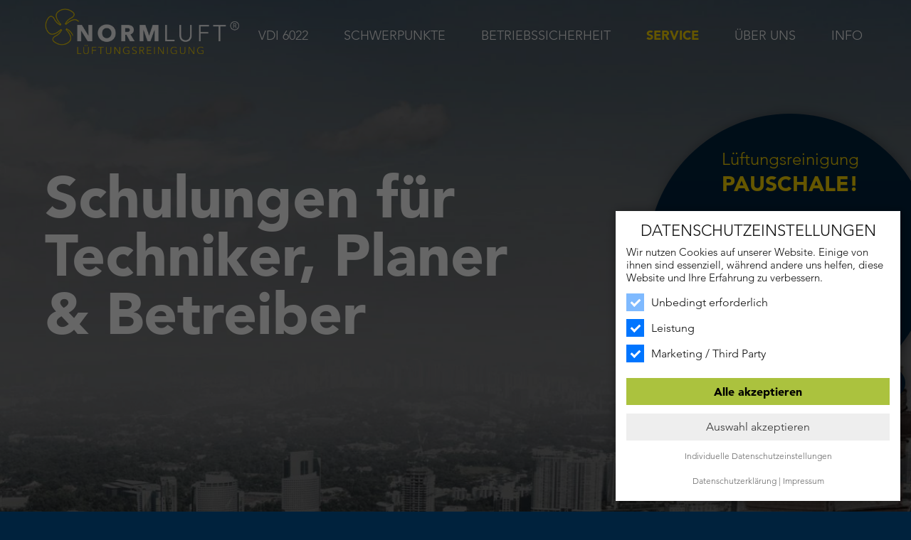

--- FILE ---
content_type: text/html;charset=UTF-8
request_url: https://www.norm-lueftungsreinigung.at/schulung-lueftungsreinigung-instandhaltung
body_size: 11531
content:
<!DOCTYPE html>
<html lang="de" class="k2no-js k2no-cookie">
<head>
<title>Schulung | Lüftungsreinigung & Instandhaltung</title><meta name="title" content="Schulung | L&uuml;ftungsreinigung &amp; Instandhaltung" />
<meta name="description" content="Schulungen, Seminare und In-house Veranstaltungen rund um das Thema L&uuml;ftungsreinigung und Instandhaltung von L&uuml;ftungsanlagen. Marktf&uuml;hrer in &Ouml;sterreich im Bereich" />
<meta name="generator" content="selly, https://www.selly.at/" />
<meta name="viewport" content="initial-scale=1.0, maximum-scale=5.0, user-scalable=yes, width=device-width" />
<meta name="referrer" content="unsafe-url" />
<meta name="robots" content="index,follow" />
<meta name="author" content="NORMLUFT L&uuml;ftungsreinigung" />
<meta name="application-name" content="NORMLUFT L&uuml;ftungsreinigung" />
<meta name="mobile-web-app-capable" content="yes" />
<meta name="apple-mobile-web-app-title" content="NORMLUFT L&uuml;ftungsreinigung" />
<meta name="apple-mobile-web-app-status-bar-style" content="black-translucent" />
<meta name="apple-mobile-web-app-capable" content="yes" />
<meta name="msapplication-tap-highlight" content="no" />
<meta name="theme-color" content="#FFFFFF" />
<meta name="msapplication-TileColor" content="#FFFFFF" />
<meta name="msapplication-navbutton-color" content="#FFFFFF" />
<link rel="home" href="https://www.norm-lueftungsreinigung.at/" />
<link rel="canonical" href="https://www.rlt-fachverband.at/schulung" />
<link rel="apple-touch-icon" href="/resource/websites/fox-lueftung-reinigung.at/apple-touch-icon.png?1659691940293" />
<link rel="icon" type="image/png" sizes="32x32" href="/resource/websites/fox-lueftung-reinigung.at/favicon-32x32.png?1659691940297" />
<link rel="icon" type="image/png" sizes="16x16" href="/resource/websites/fox-lueftung-reinigung.at/favicon-16x16.png?1659691940297" />
<link rel="icon" href="/resource/websites/fox-lueftung-reinigung.at/favicon.ico?1659691940297" sizes="any"/>
<link rel="manifest" href="/resource/websites/fox-lueftung-reinigung.at/manifest.json?1659691940297" />
<link rel="mask-icon" color="#FFFFFF" href="/resource/websites/fox-lueftung-reinigung.at/safari-pinned-tab.svg?1659691940297" />
<meta name="msapplication-config" content="/resource/websites/fox-lueftung-reinigung.at/browserconfig.xml?1639990664340" />
<meta property="og:type" content="website" />
<meta property="og:title" content="Schulung | L&uuml;ftungsreinigung &amp; Instandhaltung" />
<meta property="og:description" content="Schulungen, Seminare und In-house Veranstaltungen rund um das Thema L&uuml;ftungsreinigung und Instandhaltung von L&uuml;ftungsanlagen. Marktf&uuml;hrer in &Ouml;sterreich im Bereich" />
<meta property="og:url" content="https://www.norm-lueftungsreinigung.at/schulung-lueftungsreinigung-instandhaltung" />
<link rel="dns-prefetch" href="//piwik.selly.at" />

<style type="text/css" media="all">
#page-wrapper{display:none} body{background:#FFFFFF}
</style>
<style type="text/css" media="all">
@font-face {font-family:'Avenir';font-style:normal;font-weight:400;font-display:swap;src:url('/fonts/avenir/v1/400normal.woff2') format('woff2')}

@font-face {font-family:'Avenir';font-style:italic;font-weight:400;font-display:swap;src:url('/fonts/avenir/v1/400italic.woff2') format('woff2')}

@font-face {font-family:'Avenir';font-style:normal;font-weight:900;font-display:swap;src:url('/fonts/avenir/v1/900normal.woff2') format('woff2')}

@font-face {font-family:'glyphs-common';font-style:normal;font-weight:400;font-display:swap;src:url('/fonts/glyphs-common/v2/400normal.woff') format('woff')}
</style><script type="application/ld+json">{
      "@context":"https://schema.org",
      "@id":"https://www.norm-lueftungsreinigung.at/#organization",
      "@type":"Organization",
      "name":"NORMLUFT",
      "alternateName": "NORMLUFT Lüftungsreinigung",
      
          "url":"https://www.norm-lueftungsreinigung.at/schulung-lueftungsreinigung-instandhaltung",
        
      "logo":"https://www.norm-lueftungsreinigung.at/resource/websites/fox-lueftung-reinigung.at/logo.png?1660046915511",
      "contactPoint": [{
        "@type": "ContactPoint",
        "telephone": "+43732210340",
        "contactType": "sales",
        "availableLanguage": ["German"]
      }]
         
    }
    </script>   
  
<script>var _paq = _paq || [];_paq.push(['setDomains', ['*.www.norm-lueftungsreinigung.at']]);_paq.push(['trackPageView']);_paq.push(['enableLinkTracking']); _paq.push(['setTrackerUrl', 'https://piwik.selly.at/piwik.php']);_paq.push(['setSiteId', 364]);_paq.push(['setSecureCookie', true]);</script><script>
SELLYCS=window.SELLYCS||{};SELLYCS['matomo']=SELLYCS['matomo']||[];SELLYCS['matomo'].push(function(){(function(){ var d=document, g=d.createElement('script'), s=d.getElementsByTagName('script')[0];g.type='text/javascript'; g.async=true; g.defer=true; g.src='https://piwik.selly.at/piwik.js'; s.parentNode.insertBefore(g,s);})();});
</script>

<noscript><p><img src="//piwik.selly.at/piwik.php?idsite=364&url=https%3A%2F%2Fwww.norm-lueftungsreinigung.at%2Fschulung-lueftungsreinigung-instandhaltung" style="border:0;" alt="" /></p></noscript>
<script>
SELLYCS=window.SELLYCS||{};SELLYCS['gtm']=SELLYCS['gtm']||[];SELLYCS['gtm'].push(function(){window.dataLayer = window.dataLayer || [];function gtag() {window.dataLayer.push(arguments);}gtag('consent', 'update', {'ad_user_data': 'granted','ad_personalization': 'granted','ad_storage': 'granted','analytics_storage': 'granted'});(function(w,d,s,l,i){w[l]=w[l]||[];w[l].push({'gtm.start':new Date().getTime(),event:'gtm.js'});var f=d.getElementsByTagName(s)[0],j=d.createElement(s),dl=l!='dataLayer'?'&l='+l:'';j.async=true;j.src='https://www.googletagmanager.com/gtm.js?id='+i+dl;f.parentNode.insertBefore(j,f);})(window,document,'script','dataLayer','GTM-5D9RLNJ');});
</script>
<script>
SELLYCS=window.SELLYCS||{};SELLYCS['k2r']=SELLYCS['k2r']||[];SELLYCS['k2r'].push(function(){(function () {if (typeof k2createCookie != 'undefined') k2createCookie('k2r', 'www.norm-lueftungsreinigung.at');})();});
</script>
</head>
<body class="header_transparent k2page_default"><div id="page-wrapper">
<header id="header">
  <div class="k2container k2clearfix">
    <div class="wrap">
      <div class="logowrap">
        <a class="normal" href="/"><picture><img width="852" height="200" loading="eager" alt="NORMLUFT" src="/resource/websites/fox-lueftung-reinigung.at/logo.png?1660046915511"></picture></a>                
      </div>      
      <nav>
        <ul class="selly-hmenu"><li class="hmenusep hmenusep-first"></li><li class="mlevel0 hmenuli-first" id="k2menu_7532950"><a href="/vdi-6022">VDI 6022</a></li><li class="hmenusep"></li><li class="mlevel0 hmenuli-parent" id="k2menu_7522127"><a href="#">Schwerpunkte</a><ul><li class="mlevel1 hmenuli-first" id="k2menu_7537107"><a href="/gmp-reinraum-krankenhaus">GMP, Reinraum &amp; Krankenhaus</a></li><li class="mlevel1" id="k2menu_7531288"><a href="/kuechenabluftreinigung">Reinigung K&uuml;chenabluft</a></li><li class="mlevel1" id="k2menu_7532900"><a href="/gewerbe-handel-buero">Gewerbe, Handel &amp; B&uuml;ro</a></li><li class="mlevel1" id="k2menu_7531298"><a href="/industrie-prozessluft">Industrie &amp; Prozessluft</a></li><li class="mlevel1" id="k2menu_7532913"><a href="/extractor-reinigung">Extractor Reinigung</a></li><li class="mlevel1" id="k2menu_7533011"><a href="/raumschiessanlagen-rsa">Raumschie&szlig;anlagen (RSA)</a></li><li class="mlevel1" id="k2menu_7537118"><a href="/steigschacht-trockeneis">Steigschacht &amp; Trockeneis</a></li><li class="mlevel1 hmenuli-last" id="k2menu_7533002"><a href="/wohnraumlueftung-reinigen">Kontrollierte Wohnrauml&uuml;ftung</a></li></ul></li><li class="hmenusep"></li><li class="mlevel0 hmenuli-parent" id="k2menu_7598877"><a href="#">Betriebssicherheit</a><ul><li class="mlevel1 hmenuli-first" id="k2menu_7530938"><a href="/lueftungsbefund-13-astv">L&uuml;ftungsbefund</a></li><li class="mlevel1" id="k2menu_7532968"><a href="/pruefprotokoll">Pr&uuml;fprotokoll &amp; Gutachten</a></li><li class="mlevel1" id="k2menu_7531079"><a href="/gesetz">Gesetze L&uuml;ftungsreinigung</a></li><li class="mlevel1" id="k2menu_7531049"><a href="/haftung-versicherung">Haftpflichtversicherung</a></li><li class="mlevel1 hmenuli-last" id="k2menu_7531065"><a href="/normen-richtlinien">Stand der Technik</a></li></ul></li><li class="hmenusep"></li><li class="mlevel0 hmenuli-parent active" id="k2menu_7522061"><a href="#">Service</a><ul><li class="mlevel1 hmenuli-first active activecurrent" id="k2menu_7538314"><a href="/schulung-lueftungsreinigung-instandhaltung">Schulungen f&uuml;r Techniker, Planer &amp; Betreiber</a></li><li class="mlevel1" id="k2menu_7522150"><a href="/reinigungskonzept-planung">Projekt- &amp; Baubegleitung (Reinigungskonzept)</a></li><li class="mlevel1" id="k2menu_7522064"><a href="/brandschutzklappen-h6031">Brandschutzklappen-Pr&uuml;fung gem. &Ouml;N H6031</a></li><li class="mlevel1" id="k2menu_7522062"><a href="/luftvolumenstrom-messung">Messung Luftvolumen und Raumklima</a></li><li class="mlevel1 hmenuli-last" id="k2menu_7522183"><a href="/7522183/Service-Abdichtung-von-Luftleitungen-AEROSEAL">Abdichtung von Luftleitungen |&nbsp;AEROSEAL</a></li></ul></li><li class="hmenusep"></li><li class="mlevel0 hmenuli-parent" id="k2menu_7522155"><a href="#">&Uuml;ber uns</a><ul><li class="mlevel1 hmenuli-first" id="k2menu_7540967"><a href="/oesterreich">Wir sind L&uuml;ftungsreinigung</a></li><li class="mlevel1" id="k2menu_7541735"><a href="/qualifikation">Qualifikationen</a></li><li class="mlevel1" id="k2menu_7540962"><a href="/nachhaltig">Philosophie</a></li><li class="mlevel1 hmenuli-last" id="k2menu_7540957"><a href="/team">Team</a></li></ul></li><li class="hmenusep"></li><li class="mlevel0 hmenuli-last hmenuli-parent" id="k2menu_7595163"><a href="#">Info</a><ul><li class="mlevel1 hmenuli-first" id="k2menu_7595179"><a href="/referenzen">Referenzen</a></li><li class="mlevel1" id="k2menu_7522154"><a href="/angebot">Angebot anfordern</a></li><li class="mlevel1" id="k2menu_7595347"><a href="/preis-kosten">Preise L&uuml;ftungsreinigung</a></li><li class="mlevel1" id="k2menu_7522156"><a href="/datenschutz">Datenschutz</a></li><li class="mlevel1 hmenuli-last" id="k2menu_7522153"><a href="/7522153/Info-Impressum">Impressum</a></li></ul></li><li class="hmenusep hmenusep-last"></li></ul></nav>
      
      <div class="btn-menu">
        <button id="btnShowResponsiveNavigation" title="Menü öffnen">
          <div class="inner">
            <span>Menü</span>
          </div>
        </button>
      </div>    
    </div>            
  </div>     
</header><div id="content">
      
<section id="section_7538614" class="k2section_sliderhero"><div class="k2container"><div class="wrap">  
  <div class="slider" data-loader="slider">           
    <div class="slide">  
        <a target="_self" href="#"><div class="wrap">                                                         
            <div class="picture object-fit-wrap">                         
              <picture><img loading="lazy" alt="Schulungen, Ausbildung, Weiterbildung für Instandhalter, Haustechniker und technische Angestellte" width="1474" height="700" src="/files/sectionitem/7538616/picture/Lueftungsreinigung-Schulung-Ausbildung-Oesterreich-1474x700Z-S3eebe2.jpg" class="skip-lazy object-fit"></picture></div>
  
            <div class="content">  
              <div class="k2container">
                <div class="text"><h2><b>Schulungen für <br></b></h2><h2><b>Techniker, Planer <br></b></h2><h2><b>&amp; Betreiber</b></h2></div></div>                
            </div>           
                                
          </div>
        </a></div>        
    </div>           
  
  </div></div>
</section>

<section id="section_7542341" class="k2section_text"><div class="k2container"><div class="k2row k2animate fadeInUp">                    
  <div class="k2col-md-12 text">  
    <div><h1><br></h1><h1>Schulungen &amp; Seminare <br></h1><h2>für Techniker, Instandhalter und Planer</h2><div><br></div><div style="text-align:justify">Das ÖSZR ( Österreichischen Schulungszentrum für Raumlufttechnik) ist eine Marke der <b>NORM</b>LUFT <span>® GmbH.</span> Mit dem ÖSZR bieten wir das größte Portfolio an Aus- und 
Weiterbildungsmöglichkeiten aus dem Themenkomplex “Raumlufttechnik, 
Raumluftqualität &amp; Lufthygiene” in Österreich an. <br></div><div style="text-align:justify"><br></div><div style="text-align:justify">In den letzten drei Jahren haben wir über 600 Lüftungsreiniger, Techniker, Instandhalter, Planer und Geschäftsführer geschult. Als Know-how Geber der Branche vermitteln wir top-aktuelle Informationen mit starkem Praxisbezug. <br></div></div></div>
</div>    
</div>
</section>

<section id="section_7542342" class="k2section_text"><div class="k2container"><div class="k2row k2animate fadeInUp">                    
  <div class="k2col-md-12 text">  
    <div><br><h3><a href="https://www.rlt-schulung.at/schulungen-seminare?k2webpageEntryId=7069596" target="_blank"><img src="/doc/7542351/s/1200/450/Banner%20VDI%206022%20Kat.%20A.jpg" style="width:1200px;height:450px;float:none;margin:0px;padding:0px;border:0px solid rgb(0, 0, 0)" alt="Lufthygiene-Schulung gem. VDI 6022 Kat. A"></a></h3><div><div style="text-align:justify">Zwei-tägiges Seminar zur 
Sensibilisierung auf das Thema "Hygiene in Lüftungsanlagen". Der 
erfolgreiche Abschluss der Lufthygiene-Schulung gem. VDI 6022 Kat. A 
berechtigt zur Durchführung von Hygieneinspektionen gem. VDI 6022 sowie 
zur Abnahme mikrobiologischer Oberflächenproben und Luftkeimmessungen. <br></div><div style="text-align:justify"><br></div><a href="https://www.rlt-schulung.at/schulungen-seminare?k2webpageEntryId=7069596" target="_blank" class="button">MEHR ERFAHREN!</a></div><div><br></div></div></div>
</div>    
</div>
</section>

<section id="section_7542367" class="k2section_text"><div class="k2container"><div class="k2row k2animate fadeInUp">                    
  <div class="k2col-md-12 text">  
    <div><br><h3><a href="https://www.rlt-schulung.at/schulungen-seminare?k2webpageEntryId=7069603" target="_blank"><img src="/doc/7542356/s/1200/450/Lufthygiene-Schulung%20VDI%206022%20Kat.%20B.jpg" style="width:1200px;height:450px;float:none;margin:0px;padding:0px;border:0px solid rgb(0, 0, 0)" alt="Lufthygiene-Schulung gem. VDI 6022 Kat. B"></a></h3><div><div style="text-align:justify">Eintägiges Seminar zur Sensibilisierung 
auf das Thema "Hygiene in Lüftungsanlagen". Der erfolgreiche Abschluss 
der Lufthygiene-Schulung gem. VDI 6022 Kat. B berechtigt zur 
Durchführung einfacher Instandhaltungstätigkeiten an RLT-Anlagen (z.B. 
Filterwechsel, Wartungs- &amp; Reinigungsarbeiten etc.).<br></div><div style="text-align:justify"><br></div><a href="https://www.rlt-schulung.at/schulungen-seminare?k2webpageEntryId=7069603" target="_blank" class="button">MEHR ERFAHREN!</a></div><div><br></div></div></div>
</div>    
</div>
</section>

<section id="section_7542381" class="k2section_text"><div class="k2container"><div class="k2row k2animate fadeInUp">                    
  <div class="k2col-md-12 text">  
    <div><br><h3><a href="https://www.rlt-schulung.at/schulungen-seminare?k2webpageEntryId=7069601" target="_blank"><img src="/doc/7542354/s/1200/450/Inspektion%20und%20pruefung%20Lueftungsanlagen.jpg" style="width:1200px;height:450px;float:none;margin:0px;padding:0px;border:0px solid rgb(0, 0, 0)" alt="Instandhaltung von Lüftungsanlagen, Prüfung und Inspektion gem. § 13 AStV"></a></h3><div><div style="text-align:justify">Erhalten Sie durch diese Tagesschulung den Fachkundenachweis für die Inspektion und Prüfung von Lüftungsanlagen gem. dem anerkannten Stand der Technik. Bescheinigen Sie den gesetzeskonformen Zustand von raumlufttechnischen Anlagen hinsichtlich Hygiene und Brandschutz und sichern Sie sich so die Deckung durch Ihre Haftpflichtversicherung.<br></div><div style="text-align:justify"><br></div><a href="https://www.rlt-schulung.at/schulungen-seminare?k2webpageEntryId=7069601" target="_blank" class="button">MEHR ERFAHREN!</a></div><div><br></div></div></div>
</div>    
</div>
</section>

<section id="section_7542383" class="k2section_text"><div class="k2container"><div class="k2row k2animate fadeInUp">                    
  <div class="k2col-md-12 text">  
    <div><br><h3><a href="https://www.rlt-schulung.at/schulungen-seminare?k2webpageEntryId=7069609" target="_blank"><img src="/doc/7542352/s/1200/450/Brandschutzklappen%20Pruefung%20Schulung.jpg" style="width:1200px;height:450px;float:none;margin:0px;padding:0px;border:0px solid rgb(0, 0, 0)" alt="Prüfung von Brandschutzklappen gem. ÖNORM H6031"></a></h3><div style="text-align:justify">In dieser Tagesschulung erhalten Sie das Fachwissen, um eine Brandschutzklappe gem. dem anerkannten Stand der Technik (ÖNORM H6031) zu prüfen. Nicht nur die Prüfung, sondern auch die Dokumentation der Inspektionsarbeiten will gelernt sein. Welche Tücken diese Tätigkeit mit sich bringt, erfahren Sie ebenfalls in unserem Kurs.<br></div><div><br></div><div><a href="https://www.rlt-schulung.at/schulungen-seminare?k2webpageEntryId=7069609" target="_blank" class="button">MEHR ERFAHREN!</a></div><div><br></div></div></div>
</div>    
</div>
</section>

<section id="section_7542385" class="k2section_text"><div class="k2container"><div class="k2row k2animate fadeInUp">                    
  <div class="k2col-md-12 text">  
    <div><br><h3><a href="https://www.rlt-schulung.at/schulungen-seminare?k2webpageEntryId=7069607" target="_blank"><img src="/doc/7542353/s/1200/450/Fachkraft%20fuer%20Lueftungsreinigung.jpg" style="width:1200px;height:450px;float:none;margin:0px;padding:0px;border:0px solid rgb(0, 0, 0)" alt="Schulung für Lüftungsreinigung in Österreich"></a></h3><div style="text-align:justify">Der Crash-Kurs für jeden, der sich mit der Thematik "Lüftungsreinigung" erstmalig auseinandersetzt. Auch als Auffrischung für erfahrene Lüftungsreiniger sehr gut geeignet. Erfahren Sie im einzigen Seminar für gewerbliche Lüftungsreinigung in Österreich, welche Chancen, Möglichkeiten und Gefahren im Projektgeschäft "Lüftungsreinigung" vorhanden sind.<br></div><div><br></div><div><a href="https://www.rlt-schulung.at/schulungen-seminare?k2webpageEntryId=7069607" target="_blank" class="button">MEHR ERFAHREN!</a></div><div><br></div></div></div>
</div>    
</div>
</section>

<section id="section_7542387" class="k2section_text"><div class="k2container"><div class="k2row k2animate fadeInUp">                    
  <div class="k2col-md-12 text">  
    <div><div><a href="https://www.rlt-schulung.at" target="_blank"><img src="/doc/7600527/s/800/217/oszr-1500px%281%29.png" style="width:800px;height:217px;float:none;margin:0px;padding:0px;border:0px solid rgb(0, 0, 0)" alt="ÖSZR | Österreichisches Schulungszentrum für Raumlufttechnik, Schulungen und Seminare für Raumlufttechnik, Lüftungsanlagen und Lüftungsreinigung"></a></div><div><br></div><div style="text-align:justify">Besuchen Sie uns auf unserer Webseite <a href="https://www.rlt-schulung.at" target="_blank"><b>www.rlt-schulung.at</b></a> und überzeugen Sie sich vom größten Portfolio an Aus- und Weiterbildungsmöglichkeiten aus dem Themenkomplex "Raumlufttechnik, Raumluftqualität und Lufthygiene". <br></div><div style="text-align:justify"><br></div><div style="text-align:justify">Haben Sie weitere Fragen zum Thema? Kontaktieren Sie uns einfach mittels nachstehendem Kontaktformular, per Mail oder telefonisch. Wir freuen uns auf Ihre Kontaktaufnahme!<br></div><br></div></div>
</div>    
</div>
</section>

<section id="section_7542388" class="k2section_contactform"><div class="k2container"><div class="k2row wrap k2animate fadeInUp">  
  <form method="POST" data-k2ajax="true" name="contact_7542388" action="/schulung-lueftungsreinigung-instandhaltung" ><div class="k2formError" style="display:none"></div><div class="k2formWaitingbox"><div class="k2formAnimation"><i class="fa fa-circle-o-notch fa-spin"></i></div></div><div class="k2formFields"><input type="hidden" name="formName" value="contact_7542388"><input type="hidden" name="whichSubmit" value=""><input type="hidden" name="action" value="contact"><input type="hidden" name="tsfc" value="1769822515578"><input type="hidden" name="afsr" value="252831787939"><input type="hidden" name="k2webpageSection" value="7542388"><input type="hidden" name="goalId" value="1"><input type="hidden" name="goalValue" value="0"><input type="hidden" name="eventCategory" value="Formular"><input type="hidden" name="eventAction" value="Kontakt"><label aria-hidden="true" tabindex="-1" style="opacity:0;height:1px;overflow:hidden;display:block"><select aria-hidden="true" tabindex="-1" name="k2formbtdd" style="height:1px"><option tabindex="-1" disabled selected value> -- select an option -- </option><option tabindex="-1" value="YEKREBUAZ">Option 1</option></select></label><label aria-hidden="true" tabindex="-1" style="opacity:0;height:1px;overflow:hidden;display:block"><input aria-hidden="true" tabindex="-1" type="text" name="k2formbthp"/> k2formbthp</label><div>
      <div class="k2col-sm-6">            
        <label for="company_name1">Firma</label><input type="text" onInput="k2clearInvalid('company_name1', 'text')" name="k2text_company_name1" id="company_name1" class=" k2textInput" /><label for="salutation" class="required">Anrede</label><select  onChange="k2clearInvalid('salutation', 'dropdown')" name="k2dropdown_salutation" id="salutation" class=" k2dropdownInput k2dropdownInputRequired" ><option value="">&nbsp;</option><option value="MALE">Herr</option><option value="FEMALE">Frau</option></select><input type="hidden" name="contact_7542388.salutation.required" value="true"/><label for="firstname" class="required">Vorname</label><input type="text" onInput="k2clearInvalid('firstname', 'text')" name="k2text_firstname" id="firstname" class=" k2textInput k2textInputRequired" /><input type="hidden" name="contact_7542388.firstname.required" value="true"/><label for="lastname" class="required">Nachname</label><input type="text" onInput="k2clearInvalid('lastname', 'text')" name="k2text_lastname" id="lastname" class=" k2textInput k2textInputRequired" /><input type="hidden" name="contact_7542388.lastname.required" value="true"/><label for="company_street">Stra&szlig;e</label><input type="text" onInput="k2clearInvalid('company_street', 'text')" name="k2text_company_street" id="company_street" class=" k2textInput" /><div class="k2row">
          <div class="k2col-sm-2"> 
            <label for="company_zip">PLZ</label><input type="text" onInput="k2clearInvalid('company_zip', 'text')" name="k2text_company_zip" id="company_zip" class=" k2textInput" /></div>
          <div class="k2col-sm-10">
            <label for="company_city">Ort</label><input type="text" onInput="k2clearInvalid('company_city', 'text')" name="k2text_company_city" id="company_city" class=" k2textInput" /></div>  
        </div>                                                  
      </div>
      
      <div class="k2col-sm-6">            
        <label for="email" class="required">E-Mail</label><input type="text" onInput="k2clearInvalid('email', 'text')" name="k2text_email" id="email" class=" k2textInput k2textInputRequired" /><input type="hidden" name="contact_7542388.email.required" value="true"/><input type="hidden" name="contact_7542388.email.mustMatch" value="*EMAIL*"/><label for="company_phone" class="required">Telefon</label><input type="text" onInput="k2clearInvalid('company_phone', 'text')" name="k2text_company_phone" id="company_phone" class=" k2textInput k2textInputRequired" /><input type="hidden" name="contact_7542388.company_phone.required" value="true"/><label for="message">Nachricht</label><textarea  name="k2text_message" id="message" class=" k2textInput" ></textarea><table cellspacing="0" cellpadding="0" border="0" class=" k2checkboxInput k2checkboxInputRequired" ><tr><td valign="top" style="padding-right:3px;width:16px"><input type="checkbox" onChange="k2clearInvalid('extradata_datenschutz', 'checkbox')" name="k2checkbox_extradata.datenschutz" id="extradata_datenschutz" value="on"/><input type="hidden" name="contact_7542388.extradata.datenschutz.required" value="true"/></td><td><label for="extradata_datenschutz"><div style="text-align:justify">Ja, Ich bin damit einverstanden, dass mich die <b>NORM</b>LUFT <span>® GmbH </span> telefonisch oder per Email kontaktiert und meine angegebenen Daten speichert. Meine Daten werden vertraulich behandelt und nicht an Dritte weitergegeben.</div></label></td></tr></table><input type="hidden" name="k2checkbox_extradata.datenschutz" /><div class="spacer">          
          <button id="contact_7542388_submit" disabled="true" type="submit"  class="button icon-checkmark" onClick="k2submit('contact_7542388', 'request'); " ><script>document.getElementById('contact_7542388_submit').disabled = false;</script>Anfrage senden</button></div>   
      </div> 
    </div>            
  </div></form><div class="k2formSuccess" style="display:none">Herzlichen Dank für Ihre Anfrage!<br>
<br>
Wir werden uns umgehend mit Ihnen in Verbindung setzen.<br></div></div> 
</div>
</section>
<div id="backgroundContent">
            <div class="cover" style="background-image:url('/files/site/backgroundImageContent/Luftungsreinigung-in-Osterreich-1920x1280P-S3a7d7c.jpg"></div>
          </div>       
        </div>
    
    <footer id="footer">
  <div class="k2container">
    <div class="copy"><br><div style="text-align:left"><b><img src="/doc/7928896/s/350/147/NORMLUFT%20Lueftungsreinigung%20Logo%20V005.png" style="width:350px;height:147px;float:left;margin:0px;padding:0px;border:0px solid rgb(0, 0, 0)" alt="FOX Lüftungsreinigung |&nbsp;RLQ Medien GmbH"><br></b></div><div style="text-align:left"><br><div style="text-align:left"><h4><br></h4><h4 style="text-align:left"><br></h4><h4 style="text-align:left"><br></h4><h4 style="text-align:left">Tel.: <b><a href="tel:+43732210340">+43 732 210 340</a></b></h4><h4 style="text-align:left">Mail: <a href="mailto:info@normluft.at"><b>info@normluft.at</b></a></h4><div><br></div><div><br></div></div></div></div><div class="k2row">
      <div class="k2col-sm-6 k2col-md-3 k2col-lg-3">
        <div class="menu"><div><b>LÜFTUNGSREINIGUNG</b></div><blockquote><div><br></div><div><a href="/gewerbe-handel-buero" target="_self" data-k2wsl="de" data-k2ws="7522011" data-k2wp="7532900">Gewerbe &amp; Handel</a></div><div><br></div><div><a href="/kuechenabluftreinigung" target="_self" data-k2wsl="de" data-k2ws="7522011" data-k2wp="7531288">Küchenabluft, Gastronomie,</a></div><div><a href="/kuechenabluftreinigung" target="_self" data-k2wsl="de" data-k2ws="7522011" data-k2wp="7531288">Kantinen &amp; Großküchen</a><br></div><div><br></div><div><a href="/extractor-reinigung" target="_self" data-k2wsl="de" data-k2ws="7522011" data-k2wp="7532913">Extractor/Extractomat</a></div><div><a href="/extractor-reinigung" target="_self" data-k2wsl="de" data-k2ws="7522011" data-k2wp="7532913">(Küchenlüftungsdecke)</a></div><div><br></div><div><a href="/raumschiessanlagen-rsa" target="_self" data-k2wsl="de" data-k2ws="7522011" data-k2wp="7533011">Raumschießanlagen (RSA)</a><br></div><div><br></div><div><a href="/industrie-prozessluft" target="_self" data-k2wsl="de" data-k2ws="7522011" data-k2wp="7531298">Industrie &amp; Prozessluft</a></div><div><br></div><div><a target="_self" href="/wohnraumlueftung-reinigen" data-k2wsl="de" data-k2ws="7522011" data-k2wp="7533002">Kontrollierte</a></div><div><a href="/wohnraumlueftung-reinigen" target="_self" data-k2wsl="de" data-k2ws="7522011" data-k2wp="7533002">Wohnraumlüftung</a></div><div><br></div><div><a href="/gmp-reinraum-krankenhaus" target="_self" data-k2wsl="de" data-k2ws="7522011" data-k2wp="7537107">Reinraum, Pharma <br></a></div><div><a href="/gmp-reinraum-krankenhaus" target="_self" data-k2wsl="de" data-k2ws="7522011" data-k2wp="7537107">&amp; Krankenhaus</a></div><div><br></div><div><a href="/steigschacht-trockeneis" target="_self" data-k2wsl="de" data-k2ws="7522011" data-k2wp="7537118">Steigschachtreinigung</a><br></div></blockquote><br></div></div>
      <div class="k2col-sm-6 k2col-md-3 k2col-lg-3">
        <div class="menu"><div><b>Betriebssicherheit<br></b></div><blockquote><div><br></div><div><a href="/lueftungsbefund-13-astv" target="_self" data-k2wsl="de" data-k2ws="7522011" data-k2wp="7530938">Lüftungsbefund</a><br></div><div><br></div><div><a href="/pruefprotokoll" target="_self" data-k2wsl="de" data-k2ws="7522011" data-k2wp="7532968">Gutachten</a></div><div><br></div><div><a href="/gesetz" target="_self" data-k2wsl="de" data-k2ws="7522011" data-k2wp="7531079">Gesetze</a></div><div><br></div><div><a href="/haftung-versicherung" target="_self" data-k2wsl="de" data-k2ws="7522011" data-k2wp="7531049">Haftpflicht</a></div><div><br></div><div><a href="/normen-richtlinien" target="_self" data-k2wsl="de" data-k2ws="7522011" data-k2wp="7531065">Stand der Technik</a></div></blockquote><div><br></div><div><br></div><div><div><b><a href="/vdi-6022" target="_self" data-k2wsl="de" data-k2ws="7522011" data-k2wp="7532950">LÜFTUNGSREINIGUNG</a><br></b></div><div><a href="/vdi-6022" target="_self" data-k2wsl="de" data-k2ws="7522011" data-k2wp="7532950"><b>gem. VDI 6022</b></a></div></div></div></div>
      <div class="k2col-sm-6 k2col-md-3 k2col-lg-3">
        <div class="menu"><div><b>SERVICE</b></div><blockquote><div><br></div><div><a href="/schulung-lueftungsreinigung-instandhaltung" target="_self" data-k2wsl="de" data-k2ws="7522011" data-k2wp="7538314">Schulungen für <br></a></div><div><a href="/schulung-lueftungsreinigung-instandhaltung" target="_self" data-k2wsl="de" data-k2ws="7522011" data-k2wp="7538314">Techniker &amp; Planer</a></div><div><br></div><div><a href="/reinigungskonzept-planung" target="_self" data-k2wsl="de" data-k2ws="7522011" data-k2wp="7522150">Projekt- &amp; Baubegleitung </a><br></div><div><a href="/reinigungskonzept-planung" target="_self" data-k2wsl="de" data-k2ws="7522011" data-k2wp="7522150">(Reinigungskonzept)</a></div><div><br></div><div><a href="/brandschutzklappen-h6031" target="_self" data-k2wsl="de" data-k2ws="7522011" data-k2wp="7522064">Brandschutzklappen-Prüfung </a><br></div><div><a href="/brandschutzklappen-h6031" target="_self" data-k2wsl="de" data-k2ws="7522011" data-k2wp="7522064">gem. ÖN H6031</a></div><div><br></div><div><a href="/luftvolumenstrom-messung" target="_self" data-k2wsl="de" data-k2ws="7522011" data-k2wp="7522062">Raumklima- &amp;</a></div><div><a href="/luftvolumenstrom-messung" target="_self" data-k2wsl="de" data-k2ws="7522011" data-k2wp="7522062">Luftvolumenstrom-Messung</a></div><div><br></div><div><a href="/7522183/Service-Abdichtung-von-Luftleitungen-AEROSEAL" target="_self" data-k2wsl="de" data-k2ws="7522011" data-k2wp="7522183">Abdichtung von Luftleitungen</a></div><div><a href="/7522183/Service-Abdichtung-von-Luftleitungen-AEROSEAL" target="_self" data-k2wsl="de" data-k2ws="7522011" data-k2wp="7522183">AEROSEAL</a><br></div></blockquote></div></div>  
      <div class="k2col-sm-6 k2col-md-3 k2col-lg-3">
        <div class="menu"><div><div><b>ÜBER UNS</b><br></div><div><br></div><blockquote><div><a href="/oesterreich" target="_self" data-k2wsl="de" data-k2ws="7522011" data-k2wp="7540967">Wir sind Lüftungsreinigung</a></div><div><br></div><div><a href="/qualifikation" target="_self" data-k2wsl="de" data-k2ws="7522011" data-k2wp="7541735">Qualifikation</a></div><div><br></div><div><a href="/nachhaltig" target="_self" data-k2wsl="de" data-k2ws="7522011" data-k2wp="7540962">Philosophie</a></div><div><br></div><a href="/team" target="_self" data-k2wsl="de" data-k2ws="7522011" data-k2wp="7540957">Team</a></blockquote></div><div><br><br></div><div><b>INFORMATIONEN</b></div><blockquote><div><br></div><div><a href="/referenzen" target="_self" data-k2wsl="de" data-k2ws="7522011" data-k2wp="7595179">Referenzen</a></div><div><br></div><div><a href="/angebot" target="_self" data-k2wsl="de" data-k2ws="7522011" data-k2wp="7522154">Angebot anfordern</a></div><div><br></div><div><a href="/preis-kosten" target="_self" data-k2wsl="de" data-k2ws="7522011" data-k2wp="7595347">Preise Lüftungsreinigung</a><br></div><div><br></div><div><a href="/datenschutz" target="_self" data-k2wsl="de" data-k2ws="7522011" data-k2wp="7522156">Datenschutz</a></div><div><br></div><div><a href="/7522153/Info-Impressum" target="_self" data-k2wsl="de" data-k2ws="7522011" data-k2wp="7522153">Impressum</a><br></div></blockquote><div><br></div></div></div>            
    </div>
    
    <div class="address"><div><br></div><div><br></div><div><img src="/doc/7926962/s/3000/500/Siegelleiste%20NORMLUFT%20V002.png" style="width:3000px;height:500px;float:none;margin:0px;padding:0px;border:0px solid rgb(0, 0, 0)" alt="FOX Lüftungsreinigung |&nbsp;eine Marke der RLQ Medien GmbH"></div><div style="text-align:left"><br></div><div style="text-align:left"><div style="text-align:left"><div><div><b><br></b></div><div><b>NORM</b>LUFT <span>® </span>GmbH | Altstadt 13 | 4020 Linz</div></div></div><div style="text-align:left"><div><b>Geschäftsführung </b>Remus Marasoiu, akad. IM, Gerichtsstand: Linz</div></div><div style="text-align:left"><div><b>Firmendaten </b>UID-Nummer: ATU71888219 | Firmenbuch: FN 463145 x | Steuer-Nr.: 52 275 / 5990</div></div><div style="text-align:left"><div><b>Bankverbindung </b>Raiffeisen Landesbank Oberösterreich | IBAN AT95 3400 0000 0390 3002 | BIC: RZOOAT2L</div></div><div style="text-align:left"><br></div><div style="text-align:left"><br><br></div></div><div style="text-align:left"><br></div></div></div>
    
  <a href="/de/cookiesettings" rel="nofollow" data-k2stopevent="true" data-k2cps-action="scp" class="showCookiePolicy">Datenschutzeinstellungen</a><div id="brandings" class="text-right">
    <a rel="noopener" href="https://www.selly.at/" target="_blank" title="Website by selly"><img class="selly-branding k2animate zoomIn" alt="selly - Software & Websites" src="/resource/websites/fox-lueftung-reinigung.at/selly.website.branding.png?1639990664340"></a>        
  </div>  
</footer> 

<div class="k2container">
  <div id="contactInfo">
    <div class="openerwrap">
      <div class="contactInfoOpenerText"><div style="text-align:center"><h2><b>Preisliste</b></h2></div><br></div></div>
    <div class="wrap">
      <div class="contactInfoText"><h4 style="text-align:center">Lüftungsreinigung</h4><h2 style="text-align:center"><b>PAUSCHALE!</b></h2><div><br></div><div style="text-align:center"><h1><a href="/angebot" target="_self" data-k2wsl="de" data-k2ws="7522011" data-k2wp="7522154"><b>Jetzt Infos einholen!</b></a></h1></div><div style="text-align:center"><h4><br></h4><div><div><h2><b><a href="/angebot" target="_self" data-k2wsl="de" data-k2ws="7522011" data-k2wp="7522154">Kontaktformular</a><br></b></h2></div></div></div><div style="text-align:center"><div><h3><b><a href="tel:+43732210340" class="icon icon-phone">+43 732 210 340</a></b></h3></div></div></div></div>
    
    <div id="contactInfoClose">
      <span>Close</span>
    </div>
  </div>
</div>


<div id="responsiveNavigation" style="display:none">
  <div id="navigation-header">
    <div class="k2container k2clearfix">
      <div class="wrap">  
        <div class="logowrap">
          <a class="white" href="/"><picture><img width="852" height="200" loading="eager" alt="NORMLUFT" src="/resource/websites/fox-lueftung-reinigung.at/logo.png?1660046915511"></picture></a>                            
        </div>
        
        <div class="btn-menu">
          <button id="btnCloseResponsiveNavigation" title="Close">
            <div class="inner">
              <span>Schließen</span>
            </div>
          </button>
        </div>                        
        <div class="hr"></div>      
      </div>
    </div>    
  </div>

  <div id="navigation-content">
    <div class="k2container k2clearfix">
      <div class="wrap">      
        <nav class="main">
          <ul class="selly-hmenu"><li class="hmenusep hmenusep-first"></li><li class="mlevel0 hmenuli-first" id="k2smallmenu_7532950"><a href="/vdi-6022">VDI 6022</a></li><li class="hmenusep"></li><li class="mlevel0 hmenuli-parent" id="k2smallmenu_7522127"><a href="#">Schwerpunkte</a><ul><li class="mlevel1 hmenuli-first" id="k2smallmenu_7537107"><a href="/gmp-reinraum-krankenhaus">GMP, Reinraum &amp; Krankenhaus</a></li><li class="mlevel1" id="k2smallmenu_7531288"><a href="/kuechenabluftreinigung">Reinigung K&uuml;chenabluft</a></li><li class="mlevel1" id="k2smallmenu_7532900"><a href="/gewerbe-handel-buero">Gewerbe, Handel &amp; B&uuml;ro</a></li><li class="mlevel1" id="k2smallmenu_7531298"><a href="/industrie-prozessluft">Industrie &amp; Prozessluft</a></li><li class="mlevel1" id="k2smallmenu_7532913"><a href="/extractor-reinigung">Extractor Reinigung</a></li><li class="mlevel1" id="k2smallmenu_7533011"><a href="/raumschiessanlagen-rsa">Raumschie&szlig;anlagen (RSA)</a></li><li class="mlevel1" id="k2smallmenu_7537118"><a href="/steigschacht-trockeneis">Steigschacht &amp; Trockeneis</a></li><li class="mlevel1 hmenuli-last" id="k2smallmenu_7533002"><a href="/wohnraumlueftung-reinigen">Kontrollierte Wohnrauml&uuml;ftung</a></li></ul></li><li class="hmenusep"></li><li class="mlevel0 hmenuli-parent" id="k2smallmenu_7598877"><a href="#">Betriebssicherheit</a><ul><li class="mlevel1 hmenuli-first" id="k2smallmenu_7530938"><a href="/lueftungsbefund-13-astv">L&uuml;ftungsbefund</a></li><li class="mlevel1" id="k2smallmenu_7532968"><a href="/pruefprotokoll">Pr&uuml;fprotokoll &amp; Gutachten</a></li><li class="mlevel1" id="k2smallmenu_7531079"><a href="/gesetz">Gesetze L&uuml;ftungsreinigung</a></li><li class="mlevel1" id="k2smallmenu_7531049"><a href="/haftung-versicherung">Haftpflichtversicherung</a></li><li class="mlevel1 hmenuli-last" id="k2smallmenu_7531065"><a href="/normen-richtlinien">Stand der Technik</a></li></ul></li><li class="hmenusep"></li><li class="mlevel0 hmenuli-parent active open" id="k2smallmenu_7522061"><a href="#">Service</a><ul><li class="mlevel1 hmenuli-first active activecurrent" id="k2smallmenu_7538314"><a href="/schulung-lueftungsreinigung-instandhaltung">Schulungen f&uuml;r Techniker, Planer &amp; Betreiber</a></li><li class="mlevel1" id="k2smallmenu_7522150"><a href="/reinigungskonzept-planung">Projekt- &amp; Baubegleitung (Reinigungskonzept)</a></li><li class="mlevel1" id="k2smallmenu_7522064"><a href="/brandschutzklappen-h6031">Brandschutzklappen-Pr&uuml;fung gem. &Ouml;N H6031</a></li><li class="mlevel1" id="k2smallmenu_7522062"><a href="/luftvolumenstrom-messung">Messung Luftvolumen und Raumklima</a></li><li class="mlevel1 hmenuli-last" id="k2smallmenu_7522183"><a href="/7522183/Service-Abdichtung-von-Luftleitungen-AEROSEAL">Abdichtung von Luftleitungen |&nbsp;AEROSEAL</a></li></ul></li><li class="hmenusep"></li><li class="mlevel0 hmenuli-parent" id="k2smallmenu_7522155"><a href="#">&Uuml;ber uns</a><ul><li class="mlevel1 hmenuli-first" id="k2smallmenu_7540967"><a href="/oesterreich">Wir sind L&uuml;ftungsreinigung</a></li><li class="mlevel1" id="k2smallmenu_7541735"><a href="/qualifikation">Qualifikationen</a></li><li class="mlevel1" id="k2smallmenu_7540962"><a href="/nachhaltig">Philosophie</a></li><li class="mlevel1 hmenuli-last" id="k2smallmenu_7540957"><a href="/team">Team</a></li></ul></li><li class="hmenusep"></li><li class="mlevel0 hmenuli-last hmenuli-parent" id="k2smallmenu_7595163"><a href="#">Info</a><ul><li class="mlevel1 hmenuli-first" id="k2smallmenu_7595179"><a href="/referenzen">Referenzen</a></li><li class="mlevel1" id="k2smallmenu_7522154"><a href="/angebot">Angebot anfordern</a></li><li class="mlevel1" id="k2smallmenu_7595347"><a href="/preis-kosten">Preise L&uuml;ftungsreinigung</a></li><li class="mlevel1" id="k2smallmenu_7522156"><a href="/datenschutz">Datenschutz</a></li><li class="mlevel1 hmenuli-last" id="k2smallmenu_7522153"><a href="/7522153/Info-Impressum">Impressum</a></li></ul></li><li class="hmenusep hmenusep-last"></li></ul></nav>
      </div>
    </div>  
  </div>
  
  <div id="navigation-footer">    
    <div class="k2container k2clearfix">
      <div class="wrap">          
        <div class="footercontent">                              
          <div class="hr hr1"></div>
          <div class="phone"><a href="tel:+43732210340"><i class="icon icon-phone"></i></a></div>
          <div class="email"><a href="mailto:info@normluft.at"><i class="icon icon-envelope"></i></a></div>  
          </div>    
      </div>
    </div>         
  </div>
</div>

<div id="k2popupwrap">
  <div id="k2popupcontainer">
    <div id="k2popupClose"><span>Close</span></div>
    <div id="k2popupcontent"></div>
  </div>
</div>

<div id="k2cps" role="complementary" aria-label="Datenschutzeinstellungen">
  <form name="k2cps">
    <input type="hidden" name="k2cpsVersion" value="3"/>
    <input type="hidden" name="k2cpsDomain" value=""/>
      
    <div id="k2cps-over">
      <div id="k2cps-content"> 
        <div class="k2cps-card-box k2cps-card-main">  
          <div class="k2cps-container">  
            <div class="k2cps-card"> 
              <div id="cookie-heading" class="k2cs-title">Datenschutzeinstellungen</div><div class="k2cs-intro">Wir nutzen Cookies auf unserer Website. Einige von ihnen sind essenziell, während andere uns helfen, diese Website und Ihre Erfahrung zu verbessern.</div><ul class="k2cps-groups">
                <li>
                    <label class="checkbox  disabled">
                      Unbedingt erforderlich<input data-k2cps-type="group" type="checkbox" name="N" checked disabled/>
                      <span class="checkmark"></span>
                    </label>                
                 </li>
          
                <li>
                    <label class="checkbox ">
                      Leistung<input data-k2cps-type="group" type="checkbox" name="P" checked/>
                      <span class="checkmark"></span>
                    </label>                
                 </li>
          
                <li>
                    <label class="checkbox ">
                      Marketing / Third Party<input data-k2cps-type="group" type="checkbox" name="M" checked/>
                      <span class="checkmark"></span>
                    </label>                
                 </li>
          
                </ul>
              
              <div class="k2cps-btns">
                <button data-k2cps-action="sa" class="button action">Alle akzeptieren</button><button data-k2cps-action="ss" class="button">Auswahl akzeptieren</button></div>
              <div class="k2cps-details">
                <a href="#" data-k2cps-action="j" data-k2cps-card="k2cps-card-details">Individuelle Datenschutzeinstellungen</a></div> 
              
              <div class="k2cps-details">
                <a href="/datenschutz"><span>Datenschutzerkl&auml;rung</span></a><span> | </span>  
                  <a href="/7522153/Info-Impressum"><span>Impressum</span></a></div>
                                
            </div> 
          </div>
        </div>
      
        <div class="k2cps-card-box k2cps-card-details k2cps-hidden">  
          <div class="k2cps-container">  
            <div class="k2cps-card"> 
              <div class="k2cs-title">Datenschutzeinstellungen</div><div class="k2cs-intro">Hier finden Sie eine Übersicht über alle verwendeten Cookies. Sie können Ihre Einwilligung zu ganzen Kategorien geben oder sich weitere Informationen anzeigen lassen und so nur bestimmte Cookies auswählen.</div><div class="k2cps-btns">
                <button data-k2cps-action="sa" class="button action">Alle akzeptieren</button><button data-k2cps-action="ss" class="button">Auswahl akzeptieren</button><a href="#" data-k2cps-action="j" data-k2cps-card="k2cps-card-main">Zur&uuml;ck</a></div> 
              
              <div class="group">
                  <div class="name">                                      
                    <label for="k2cs-group-N">Unbedingt erforderlich (1)</label>

                    <div class="toggle round  disabled">                      
                      <input id="k2cs-group-N" data-k2cps-type="group" type="checkbox" name="N" checked disabled/>
                      <span class="checkmark"></span>
                    </div>                    
                  </div>
                  <div class="info">Diese Cookies ermöglichen grundlegende Funktionen und sind für die einwandfreie Funktion der Website erforderlich.</div><a href="#" data-k2cps-action="e" data-k2cps-expand="k2cps-items-N" class="expander">Cookie-Informationen anzeigen</a><div class="items k2cps-items-N k2cps-hidden">
                    <div class="item">
                        <div class="name">
                          <label for="k2cs-group.item-cps">Datenschutzeinstellungen</label>                    
                          <div class="toggle round  disabled">                      
                            <input id="k2cs-group.item-cps" data-k2cps-type="item" data-k2cps-group="N" type="checkbox" name="cps" checked disabled/>
                            <span class="checkmark"></span>
                          </div>                      
                        </div>                                           
                        <div class="info">Speichert die Auswahl der Datenschutzeinstellungen.</div></div>
                    </div>                                 
                </div>
              
              <div class="group">
                  <div class="name">                                      
                    <label for="k2cs-group-P">Leistung (1)</label>

                    <div class="toggle round ">                      
                      <input id="k2cs-group-P" data-k2cps-type="group" type="checkbox" name="P" checked/>
                      <span class="checkmark"></span>
                    </div>                    
                  </div>
                  <div class="info">Diese Cookies dienen zur Statistik. Informationen werden anonym erfasst. Diese Informationen helfen uns zu verstehen, wie unsere Besucher unsere Website nutzen.</div><a href="#" data-k2cps-action="e" data-k2cps-expand="k2cps-items-P" class="expander">Cookie-Informationen anzeigen</a><div class="items k2cps-items-P k2cps-hidden">
                    <div class="item">
                        <div class="name">
                          <label for="k2cs-group.item-matomo">Matomo</label>                    
                          <div class="toggle round ">                      
                            <input id="k2cs-group.item-matomo" data-k2cps-type="item" data-k2cps-group="P" type="checkbox" name="matomo" checked/>
                            <span class="checkmark"></span>
                          </div>                      
                        </div>                                           
                        <div class="info">Diese Cookies werden vom Website-Betreiber für Website-Analysen gesetzt. Es wird eine anonyme, statistische Auswertung darüber gemacht, wie die Website genutzt wird. Diese Informationen hat ausschließlich der Website Betreiber.</div></div>
                    </div>                                 
                </div>
              
              <div class="group">
                  <div class="name">                                      
                    <label for="k2cs-group-M">Marketing / Third Party (1)</label>

                    <div class="toggle round ">                      
                      <input id="k2cs-group-M" data-k2cps-type="group" type="checkbox" name="M" checked/>
                      <span class="checkmark"></span>
                    </div>                    
                  </div>
                  <div class="info">Diese Cookies werden von Drittanbietern oder Publishern verwendet, um personalisierte Werbung anzuzeigen. Sie tun dies, indem sie Besucher über Websites hinweg verfolgen.</div><a href="#" data-k2cps-action="e" data-k2cps-expand="k2cps-items-M" class="expander">Cookie-Informationen anzeigen</a><div class="items k2cps-items-M k2cps-hidden">
                    <div class="item">
                        <div class="name">
                          <label for="k2cs-group.item-gtm">Google Tag Manager</label>                    
                          <div class="toggle round ">                      
                            <input id="k2cs-group.item-gtm" data-k2cps-type="item" data-k2cps-group="M" type="checkbox" name="gtm" checked/>
                            <span class="checkmark"></span>
                          </div>                      
                        </div>                                           
                        <div class="info">Cookie von Google zur Steuerung der erweiterten Script- und Ereignisbehandlung. Weiter Informationen finden Sie unter <a rel="noopener" target="_blank" href="https://policies.google.com/privacy">https://policies.google.com/privacy</a>.</div></div>
                    </div>                                 
                </div>
              
              <div class="k2cps-details">
                <a href="/datenschutz"><span>Datenschutzerkl&auml;rung</span></a><span> | </span>  
                  <a href="/7522153/Info-Impressum"><span>Impressum</span></a></div>                                                       
            </div>
          </div>     
        </div>    
      </div>
    </div>
  </form> 
</div>
 
<link rel="stylesheet" href="/resource/websites_common/selly-cps-min.css?1664965453832" type="text/css" media="print" onload="this.media='all';this.onload=null;" />
<link rel="stylesheet" href="/resource/websites_common/selly-base-min.css?1691004022043" type="text/css" media="print" onload="this.media='all';this.onload=null;" />
<link rel="stylesheet" href="/resource/websites_common/js/ext-core/css/lightbox-min.css?1548748707000" type="text/css" media="print" onload="this.media='all';this.onload=null;" />
<link rel="stylesheet" href="/resource/websites/fox-lueftung-reinigung.at/styles-min.css?1768222332498" type="text/css" media="print" onload="this.media='all';this.onload=null;" />
<link rel="stylesheet" href="/resource/css/font-awesome-min.css?1586449136000" type="text/css" media="print" onload="this.media='all';this.onload=null;" />
<link rel="stylesheet" href="/resource/css/animate/animate-min.css?1548748807000" type="text/css" media="print" onload="this.media='all';this.onload=null;" />
<script src="/resource/jQuery/jquery-3-min.js?1683050757706" defer="defer"></script>
<script src="/resource/jQuery/plugins/jquery.lazy-min.js?1558527881000" defer="defer"></script>
<script src="/resource/jQuery/plugins/jquery.slick-min.js?1558609350000" defer="defer"></script>
<script src="/resource/jQuery/plugins/jquery.k2animate-min.js?1548748786000" defer="defer"></script>
<script src="/resource/jQuery/plugins/jquery.scrollTo-min.js?1699072760971" defer="defer"></script>
<script src="/resource/jQuery/plugins/jquery.k2matchHeight-min.js?1583844411000" defer="defer"></script>
<script src="/resource/websites_common/k2scripts-min.js?1758366888603" defer="defer"></script>
<script src="/resource/websites_common/k2scripts-cps-min.js?1619203504000" defer="defer"></script>
<script src="/resource/websites/fox-lueftung-reinigung.at/scripts-min.js?1704464613225" defer="defer"></script>
</div></body>
</html>

--- FILE ---
content_type: text/css
request_url: https://www.norm-lueftungsreinigung.at/resource/websites_common/js/ext-core/css/lightbox-min.css?1548748707000
body_size: 547
content:
/*!
 * Ext Core Library 3.0
 * http://extjs.com/
 * Copyright(c) 2006-2009, Ext JS, LLC.
 * 
 * MIT Licensed - http://extjs.com/license/mit.txt
 */body.ux-lightbox-body-nooverflow{overflow:hidden}#ux-lightbox{position:fixed;left:0;width:100%;z-index:15000;text-align:center;line-height:0}#ux-lightbox img{width:100%;height:100%}#ux-lightbox a img{border:0}#ux-lightbox-video{position:absolute;top:10px;left:10px}#ux-lightbox-image{position:absolute;top:10px;left:10px}#ux-lightbox-outerImageContainer{position:relative;background-color:#f3efec;width:250px;height:250px;margin:0 auto}#ux-lightbox-imageContainer{width:100%;height:100%;position:relative}#ux-lightbox-loading{position:absolute;top:40%;left:0;height:25%;width:100%;text-align:center;line-height:0;background:url(../images/lightbox/lb-load.gif) no-repeat center 15%}#ux-lightbox-hoverNav{position:absolute;top:0;left:0;height:100%;width:100%;z-index:10}#ux-lightbox-imageContainer>#ux-lightbox-hoverNav{left:0}#ux-lightbox-hoverNav a{outline:0}#ux-lightbox-navPrev,#ux-lightbox-navNext{width:49%;height:100%;background-image:url([data-uri]);display:block}#ux-lightbox-navPrev{left:0;float:left;opacity:0;transition:opacity .6s ease 0s}#ux-lightbox-navNext{right:0;float:right;text-align:right;opacity:0;transition:opacity .6s ease 0s}#ux-lightbox-navPrev:hover,#ux-lightbox-navPrev:visited:hover{opacity:1;background:url(../images/lightbox/prev.png) left 20px no-repeat}#ux-lightbox-navNext:hover,#ux-lightbox-navNext:visited:hover{opacity:1;background:url(../images/lightbox/next.png) right 20px no-repeat}#ux-lightbox-navNext span{padding-right:12px}#ux-lightbox-outerDataContainer{margin:0 auto;width:100%}#ux-lightbox-dataContainer{font:10px Verdana,Helvetica,sans-serif;background-color:#f3efec;overflow:auto;line-height:1.4em}#ux-lightbox-data{padding:0 10px;color:#666}#ux-lightbox-data #ux-lightbox-details{width:80%;float:left;text-align:left}#ux-lightbox-data #ux-lightbox-caption{font-weight:bold}#ux-lightbox-data #ux-lightbox-imageNumber{display:block;clear:left;padding-bottom:1em}#ux-lightbox-data #ux-lightbox-navClose{background:url(../images/lightbox/close.png) no-repeat center right;width:50px;height:22px;float:right;padding-bottom:.7em;outline:0;opacity:.7}#ux-lightbox-data #ux-lightbox-navClose:hover{opacity:1.0}#ux-lightbox-overlay,#ux-lightbox-shim{border:0;position:fixed;top:0;left:0;z-index:14999;width:100%;height:500px;background-color:#000;padding:0;margin:0}#ux-lightbox-shim{z-index:89;background-color:transparent;filter:alpha(opacity=0)}

--- FILE ---
content_type: text/css
request_url: https://www.norm-lueftungsreinigung.at/resource/websites/fox-lueftung-reinigung.at/styles-min.css?1768222332498
body_size: 7971
content:
*{-webkit-hyphens:auto;-ms-hyphens:auto;hyphens:auto}html{-webkit-text-size-adjust:none;-webkit-font-smoothing:antialiased;-moz-osx-font-smoothing:grayscale;-webkit-tap-highlight-color:transparent;background:#00223d}html{scrollbar-color:#fcd800 #fff;scrollbar-width:thin}html::-webkit-scrollbar{background:#fcd800;width:6px;height:8px}html::-webkit-scrollbar-thumb{background:#00223d}body{font-family:"Avenir",sans-serif;font-weight:400;font-style:normal;line-height:27px;font-size:18px;font-feature-settings:"kern","liga" off,"calt" off;word-wrap:break-word;margin:0;padding:0;border:0;outline:0;color:#111;position:relative;text-align:left;background:#fff}.unselectable,.unselectable *{-webkit-touch-callout:none;-webkit-user-select:none;-khtml-user-select:none;-moz-user-select:none;-ms-user-select:none;user-select:none}.icon{font-family:'glyphs-common' !important;speak:none;font-style:normal;font-weight:normal;font-variant:normal;text-transform:none;line-height:1;-webkit-font-smoothing:antialiased;-moz-osx-font-smoothing:grayscale;text-rendering:auto}.icon.spinner{display:inline-block}.icon-facebook-f:before{content:"\e929"}.icon-instagram:before{content:"\e92c"}.icon-youtube:before{content:"\e92f"}.icon-map-marker-alt:before{content:"\e931"}.icon-long-arrow-right:before{content:"\e936"}.icon-long-arrow-down:before{content:"\e937"}.icon-angle-down:before{content:"\e938"}.icon-spinner:before{content:"\e928"}.icon-diamond:before{content:"\e900"}.icon-angle-left:before{content:"\e901"}.icon-angle-right:before{content:"\e902"}.icon-window-minimize:before{content:"\e903"}.icon-window-restore:before{content:"\e904"}.icon-window-maximize:before{content:"\e905"}.icon-times:before{content:"\e906"}.icon-circle-small:before{content:"\e907"}.icon-phone:before{content:"\e908"}.icon-envelope:before{content:"\e909"}#page-wrapper{display:block;overflow:hidden;opacity:0;-webkit-transition:opacity .3s !important;transition:opacity .3s !important}html.k2ready #page-wrapper{opacity:1}::selection{background:#b0b0b0;color:#fff;text-shadow:none}::-moz-selection{background:#b0b0b0;color:#fff;text-shadow:none}a,a:link,a:visited{color:#00223d;text-decoration:none;-webkit-transition:all .3s !important;-moz-transition:all .3s !important;transition:all .3s !important}a:hover,a:active,a:focus{text-decoration:none;color:#00223d}img{outline:0;-webkit-user-select:none;-moz-user-select:none;-ms-user-select:none;user-select:none;max-width:100%;height:auto !important;border:0;vertical-align:middle;image-orientation:from-image}img.object-fit{height:100% !important}img.lazy,svg.lazy,picture.lazy>img{opacity:0;-webkit-transition:opacity .3s;transition:opacity .3s}img.lazy.loaded,svg.lazy.loaded,picture.lazy.loaded>img{opacity:1}img,a{-webkit-user-select:none;-moz-user-select:none;-ms-user-select:none;user-select:none;user-drag:none;-webkit-user-drag:none}button{border:0;outline:0}h1,h2,h3,h4,h5,h6{font-family:"Avenir",sans-serif;font-style:normal;font-size:24px;line-height:32px;margin:0;padding:0;font-weight:400}h1{font-family:'Avenir',sans-serif;font-size:32px;line-height:36px;font-weight:400;color:#00223d;margin:0 0 20px 0;letter-spacing -0.54px}h2{font-family:'Avenir',sans-serif;font-size:26px;line-height:32px;font-weight:400;color:#00223d;margin:0 0 18px 0}h3{font-family:'Avenir',sans-serif;font-size:22px;line-height:28px;font-weight:400;color:#00223d;margin:0 0 14px 0}h4{font-family:'Avenir',sans-serif;font-size:22px;line-height:28px;font-weight:400;color:#111;margin:0 0 14px 0}h5{font-family:'Avenir',sans-serif;font-size:14px;line-height:18px;font-weight:400;color:#111;margin:0}h6{font-family:'Avenir',sans-serif;font-size:14px;line-height:18px;font-weight:400;color:#00223d;margin:0}@media(min-width:1024px){h1{font-size:54px;line-height:54px}h2{font-size:30px;line-height:36px}h3{font-size:24px;line-height:32px}h4{font-size:24px;line-height:32px}h5{font-size:14px;line-height:18px}h6{font-size:14px;line-height:18px}}section div.k2bg{background-size:cover;background-position:center center;background-repeat:no-repeat}.slick-slider{position:relative;display:block;-webkit-user-select:none;-moz-user-select:none;-ms-user-select:none;user-select:none;-webkit-touch-callout:none;-khtml-user-select:none;-ms-touch-action:pan-y;touch-action:pan-y;-webkit-tap-highlight-color:transparent}.slick-list{position:relative;display:block;margin:0;padding:0}.slick-list:focus{outline:0}.slick-list.dragging{cursor:pointer;cursor:hand}.slick-slider .slick-track,.slick-slider .slick-list{-webkit-transform:translate3d(0,0,0);-moz-transform:translate3d(0,0,0);-ms-transform:translate3d(0,0,0);-o-transform:translate3d(0,0,0);transform:translate3d(0,0,0)}.slick-track{position:relative;top:0;left:0;display:block}.slick-track:before,.slick-track:after{display:table;content:''}.slick-track:after{clear:both}.slick-loading .slick-track{visibility:hidden}.slick-slide{display:none;float:left;height:100%;min-height:1px}[dir='rtl'] .slick-slide{float:right}.slick-slide img{display:block}.slick-slide.slick-loading img{display:none}.slick-slide.dragging img{pointer-events:none}.slick-initialized .slick-slide{display:block}.slick-loading .slick-slide{visibility:hidden}.slick-vertical .slick-slide{display:block;height:auto;border:1px solid transparent}.slick-arrow.slick-hidden{display:none}.slick-loading .slick-list{background:#fff url('/resource/websites_common/loading2.gif') center center no-repeat}.slick-prev,.slick-next{font-size:0;line-height:0;position:absolute;z-index:100;top:50%;display:block;width:40px;height:40px;padding:0;-webkit-transform:translate(0,-50%);-ms-transform:translate(0,-50%);transform:translate(0,-50%);cursor:pointer;color:transparent;border:0;outline:0;background:transparent}.slick-prev:hover,.slick-prev:focus,.slick-next:hover,.slick-next:focus{color:transparent;outline:0;background:transparent}.slick-prev:hover:before,.slick-prev:focus:before,.slick-next:hover:before,.slick-next:focus:before{opacity:1}.slick-prev.slick-disabled:before,.slick-next.slick-disabled:before{opacity:.25}.slick-prev:before,.slick-next:before{font-family:'FontAwesome';font-size:40px;line-height:1;opacity:.75;color:white;-webkit-font-smoothing:antialiased;-moz-osx-font-smoothing:grayscale}.slick-prev{left:5px}[dir='rtl'] .slick-prev{right:5px;left:auto}.slick-prev:before{content:'\f104'}[dir='rtl'] .slick-prev:before{content:'\f105'}.slick-next{right:5px}[dir='rtl'] .slick-next{right:auto;left:5px}.slick-next:before{content:'\f105'}[dir='rtl'] .slick-next:before{content:'\f104'}.slick-dots{position:absolute;bottom:-5px;display:block;width:100%;padding:0;margin:0;list-style:none;text-align:center}.slick-dots li{position:relative;display:inline-block;width:20px;height:30px;margin:0 5px;padding:0;cursor:pointer}.slick-dots li button{font-size:0;line-height:0;display:block;width:30px;height:30px;padding:5px;cursor:pointer;color:transparent;border:0;outline:0;background:transparent}.slick-dots li button:hover,.slick-dots li button:focus{outline:0}.slick-dots li button:hover:before,.slick-dots li button:focus:before{opacity:1}.slick-dots li button:before{font-family:'FontAwesome';font-size:10px;line-height:30px;position:absolute;top:0;left:0;width:30px;height:30px;content:'\f111';text-align:center;opacity:.25;color:#fff;-webkit-font-smoothing:antialiased;-moz-osx-font-smoothing:grayscale}.slick-dots li.slick-active button:before{opacity:.75;color:#fff}#ux-lightbox-outerImageContainer{background-color:#000}#ux-lightbox-dataContainer{font-size:12px;line-height:18px;font-family:"Avenir",sans-serif;font-weight:400;font-style:normal;background-color:#fff;padding-top:10px}#ux-lightbox-image{position:absolute;top:0;left:0}#ux-lightbox-data #ux-lightbox-navClose{height:30px}#ux-lightbox-data #ux-lightbox-caption{visibility:visible;font-weight:normal;line-height:16px;display:block}.button{background:#00223d;cursor:pointer;text-align:center;padding:0 25px;display:inline-block;line-height:38px;font-size:16px;font-weight:bold;color:#fcd800;text-decoration:none;font-family:'Avenir'}a.button{color:#fcd800;text-decoration:none}a.button:hover,.button:hover{background-color:#00223d}a,button,a>.button{-webkit-transition:color .33s linear,border-color .33s linear,background .33s linear;-moz-transition:color .33s linear,border-color .33s linear,background .33s linear;-o-transition:color .33s linear,border-color .33s linear,background .33s linear;transition:color .33s linear,border-color .33s linear,background .33s linear}input,select,textarea{-webkit-transition:border-color .33s linear;-moz-transition:border-color .33s linear;-o-transition:border-color .33s linear;transition:border-color .33s linear}hr{border:0;height:1px;background:#f0f0f0;width:100%;margin:50px 0;clear:both;display:block}b,strong{font-weight:bold;font-weight:700}blockquote{margin:0 0 0 1.12em}ul{padding-left:1.3em}ul{list-style:disc outside}ul ul{list-style-type:circle}ul ul ul{list-style-type:circle}ol{padding-left:1.3em}ol{list-style-type:decimal}ol ol{list-style-type:lower-alpha}ol ol ol{list-style-type:lower-roman}div.k2formError{padding:5px 25px;margin-bottom:5px;background:red;color:#fff;font-weight:bold;margin:8px}form>.k2formWaitingbox{position:absolute;top:0;left:0;width:100%;height:100%;display:none;z-index:99999}form>.k2formWaitingbox>.k2formAnimation{font-size:64px;line-height:64px;width:64px;height:64px;position:absolute;top:45%;top:calc(50% - 32px);left:45%;left:calc(50% - 32px)}form.k2submitting .k2formFields{opacity:1;-webkit-transition:opacity .33s linear;-moz-transition:opacity0.33s linear;-o-transition:opacity0.33s linear;transition:opacity .33s linear}form.k2submitting>.k2formWaitingbox{display:block}form.k2submitting>.k2formFields{opacity:.2;filter:grayscale(100%)}form label{font-size:12px;line-height:16px;font-weight:300;display:inline-block}form label.required:after{content:" *"}form button{cursor:pointer}form button[disabled=true]{display:none}form .spacer{padding:10px 0 5px 0}form .k2textInput,form .k2dropdownInput{width:100%;display:block;border:1px solid #d6dad1;padding:2px 8px 3px 8px;font-size:16px;outline:0 none;color:#111;background:transparent;line-height:24px;height:32px;font-family:"Avenir",sans-serif;font-weight:400}form .k2dropdownInput{padding:0 5px 0 5px;background:transparent}form .k2dropdownInput>option{background:#fff}form textarea.k2textInput{font-size:16px;max-height:300px;height:160px;resize:vertical;background:0;font-family:"Avenir",sans-serif;font-weight:400;padding:8px}form table.k2checkboxInput{margin-top:3px}form table.k2checkboxInput,form table.k2checkboxesInput{border-radius:0;border:1px solid transparent}form .k2checkboxInput td>input,form .k2checkboxesInput td>input{margin:6px .3em 0 0}form .k2checkboxInput td>label,form .k2checkboxesInput td>label{margin:0;padding:0;font-size:12px;line-height:15px;display:inline-block;padding-top:5px}form .k2textInput:focus,form .k2dropdownInput:focus{border:1px solid #00223d}form .k2textInputError,form .k2textareaInputError,form .k2dropdownInputError{border-color:#f00 !important}form table.k2checkboxInputError,form table.k2checkboxesInputError{border-color:#f00 !important}header#header{position:fixed;width:100%;background:#00223d;z-index:1000;height:100px;-webkit-transition:height .5s ease,background .2s ease;transition:height .5s ease,background .2s ease}header#header .logowrap{position:absolute;top:12px;left:8px}header#header .logowrap img{display:block;max-height:64px;width:auto}header#header .logowrap a.transparent{display:none}header#header nav{display:none}@media(min-width:1200px){header#header nav{display:block}}header#header .wrap{height:100%}header#header nav ul.selly-hmenu{padding-left:0;list-style:none;position:absolute;top:37px;left:288px;white-space:nowrap}header#header nav ul.selly-hmenu ul{padding:0}header#header nav ul.selly-hmenu li{position:relative;display:inline-block;background:0;padding:0;border:0;margin:0}header#header nav ul.selly-hmenu li a{cursor:pointer;display:block;position:relative;white-space:nowrap;text-decoration:none;line-height:20px;font-weight:400;text-transform:uppercase;color:#fff}header#header nav ul.selly-hmenu>li>a{color:#fff;line-height:20px;padding:0 20px}header#header nav ul.selly-hmenu>li.hmenusep{width:10px}header#header nav ul.selly-hmenu>li.hmenusep-first,header#header nav ul.selly-hmenu>li.hmenusep-last{visibility:hidden;display:none;width:0;height:0;margin:0}header#header nav ul.selly-hmenu>li.active>a{font-weight:bold;color:#fcd800}header#header nav ul.selly-hmenu ul{visibility:hidden;display:none;position:absolute;z-index:900;list-style:none outside none;min-width:100px;background:#00223d;padding:20px;margin-top:-3px;left:50%;-webkit-transform:translateX(-50%);-ms-transform:translateX(-50%);transform:translateX(-50%);box-shadow:1px 1px 15px rgba(0,0,0,0.3)}header#header nav ul.selly-hmenu li li ul{top:0;left:100%;margin-top:3px;margin-left:0}header#header nav ul.selly-hmenu li:hover>ul{visibility:visible;display:block}header#header nav ul.selly-hmenu li li{float:none;display:block}header#header nav ul.selly-hmenu li li a{color:#fff;font-size:16px;line-height:40px;padding:0 20px}header#header nav ul.selly-hmenu li li.hmenuli-parent>a:after{content:"\e616";font-family:'icomoon';font-size:.7em;font-style:normal;margin-left:8px}header#header nav ul.selly-hmenu li li.active>a{font-weight:700;color:#fcd800}body.header_transparent header#header{background:transparent}body.scrolled header#header{background:#00223d;box-shadow:0 0 1rem rgba(0,0,0,0.5);height:100px}body.scrolled header#header nav ul.selly-hmenu>li>a{-webkit-text-stroke:0}header#header .btn-menu{position:absolute;right:8px;top:9px;display:block}header#header .btn-menu button{display:block;position:relative;margin:0;padding:0;font-size:0;text-indent:-9999px;appearance:none;box-shadow:none;border-radius:0;border:0;cursor:pointer;width:40px;height:40px;background:transparent;-webkit-tap-highlight-color:transparent}header#header .btn-menu button>.inner{position:absolute;top:0;left:0;width:40px;height:40px}header#header .btn-menu button span{display:block;position:absolute;top:17px;left:0;right:0;height:5px;background:#fcd800}header#header .btn-menu button span::before,header#header .btn-menu button span::after{position:absolute;display:block;left:0;width:100%;height:5px;content:"";background:#fcd800}header#header .btn-menu button span::before{top:-12px}header#header .btn-menu button span::after{bottom:-12px}body.header_transparent header#header .btn-menu button span{background:#fcd800}body.header_transparent header#header .btn-menu button span::before,body.header_transparent header#header .btn-menu button span::after{background:#fcd800}body.scrolled header#header .btn-menu button span{background:#fcd800}body.scrolled header#header .btn-menu button span::before,body.scrolled header#header .btn-menu button span::after{background:#fcd800}@media(min-width:1200px){header#header #btnShowResponsiveNavigation{display:none}}#responsiveNavigation{display:none}#responsiveNavigation{background:#00223d;color:#fff;top:0;left:0;bottom:0;right:0;overflow:hidden;position:fixed;z-index:99997}#responsiveNavigation a{color:#fff}#responsiveNavigation .btn-menu{position:absolute;right:0;top:9px;display:block}#responsiveNavigation .btn-menu button{display:block;position:relative;margin:0;padding:0;font-size:0;text-indent:-9999px;appearance:none;box-shadow:none;border-radius:0;border:0;cursor:pointer;width:40px;height:40px;background:transparent;-webkit-tap-highlight-color:transparent}#responsiveNavigation .btn-menu button>.inner{position:absolute;top:0;left:0;width:40px;height:40px}#responsiveNavigation .btn-menu button span{display:block;position:absolute;top:17px;left:0;right:0;height:5px;background:transparent}#responsiveNavigation .btn-menu button span::before,#responsiveNavigation .btn-menu button span::after{position:absolute;display:block;left:0;width:100%;height:5px;content:"";background:#fcd800}#responsiveNavigation .btn-menu button span::before{top:0;-webkit-transform:rotate(45deg);transform:rotate(45deg);-webkit-transition-delay:0s,0.3s,0s;transition-delay:0s,0.3s,0s}#responsiveNavigation .btn-menu button span::after{bottom:0;-webkit-transform:rotate(-45deg);transform:rotate(-45deg);-webkit-transition-delay:0s,0.3s,0s;transition-delay:0s,0.3s,0s}#responsiveNavigation .bgx-menu{position:absolute;top:0;bottom:0;right:0;left:0;z-index:99998}#responsiveNavigation .bgx-menu img.svgx{position:absolute;top:0;left:0;bottom:0;width:auto !important;max-width:unset !important;height:100% !important}#responsiveNavigation .hr{height:1px;background:#fcd800}#responsiveNavigation #navigation-header{height:108px;position:absolute;top:0;right:0;left:0;z-index:100000}#navigation-header .k2container,#navigation-header .k2container>.wrap{height:100%;position:relative}#navigation-header .logowrap{position:absolute;top:12px;left:0}#navigation-header .logowrap img{display:block;max-height:64px;width:auto}#navigation-header .hr{top:100px;position:absolute;left:0;right:0}#responsiveNavigation #navigation-footer{height:90px;position:absolute;bottom:0;right:0;left:0;z-index:100000}#navigation-footer .k2container,#navigation-footer .k2container>.wrap{height:100%;position:relative}#navigation-footer .footercontent{bottom:16px;left:0;right:0;position:absolute}#navigation-footer .footercontent .hr.hr1{margin-top:6px;margin-bottom:24px}#navigation-footer .footercontent .phone{color:#fff;font-size:22px;line-height:normal;margin-bottom:24px;white-space:nowrap;overflow:hidden;text-overflow:ellipsis;float:left;margin-right:28px}#navigation-footer .footercontent .email{color:#fff;font-size:22px;line-height:normal;margin-bottom:24px;white-space:nowrap;overflow:hidden;text-overflow:ellipsis;float:left}#navigation-footer .footercontent .hr.hr2{margin-bottom:22px}#navigation-footer .footercontent .brand{font-size:12px;line-height:12px;margin-bottom:8px}#navigation-footer .footer-logo{width:100%;height:auto;margin:0 auto 8px;display:block}#responsiveNavigation #navigation-content{top:108px;bottom:96px;position:absolute;width:100%;overflow:hidden;z-index:99999}#responsiveNavigation #navigation-content{scrollbar-color:#fcd800 #fff;scrollbar-width:thin}#responsiveNavigation #navigation-content::-webkit-scrollbar{background:#fff;width:6px;height:8px}#responsiveNavigation #navigation-content::-webkit-scrollbar-thumb{background:#fcd800}#responsiveNavigation #navigation-content .wrap{padding:8px 0 32px 0}body.navopened #responsiveNavigation #navigation-content{overflow:auto}#navigation-content ul{margin:0;padding:0}#navigation-content li>ul{display:none;margin-left:24px;padding-bottom:16px}#navigation-content li.open>ul{display:block}#navigation-content ul li{list-style:none;display:block;margin:0;padding:0}#navigation-content ul li.mlevel0{padding:0 0 12px 0}#navigation-content ul li a{color:#fff;outline:0;background:0;border:0;margin:0;max-width:100%;text-align:left;cursor:pointer;display:block;width:100%;font-size:24px;line-height:28px;text-transform:uppercase;font-weight:400}#navigation-content li.mlevel0>a{padding-bottom:6px;margin-bottom:12px}#navigation-content ul li.active>a{color:#fcd800;font-weight:bold}#navigation-content ul li li a{font-size:22px;line-height:24px;margin-bottom:18px}@media(min-width:380px){#navigation-footer .footercontent .phone{font-size:24px}#navigation-footer .footercontent .email{font-size:24px}}@media(min-width:768px){#responsiveNavigation #navigation-content .wrap{margin-left:5px}#responsiveNavigation #navigation-footer{height:90pxpx}#responsiveNavigation #navigation-content{bottom:96px}}@media(min-width:992px){#responsiveNavigation #navigation-footer{height:90pxpx}#responsiveNavigation #navigation-content{bottom:96px}}@media(min-width:1200px){#responsiveNavigation #navigation-footer{height:90pxpx}#responsiveNavigation #navigation-content{bottom:96px}}footer#footer{background:#00223d;color:#fff;padding-top:24px;padding-bottom:24px;position:relative;z-index:10}Xfooter#footer img{width:100% !important;height:auto !important;max-width:350px !important}footer#footer .copy{padding-bottom:18px;color:#fff;font-size:14px;line-height:18px}footer#footer .menu{padding-bottom:18px}footer#footer h1{color:#fff}footer#footer h2{color:#fff}footer#footer h3{color:#fff}footer#footer h4{color:#fff}footer#footer h5{color:#fff}footer#footer h6{color:#fff}footer#footer a{color:#fff}footer#footer .button:before{color:#fff}footer#footer .button{color:#fff;background:#111;border:solid 1px #fff}#btnBackToTop{bottom:-120px;cursor:pointer;display:inline-block !important;margin:0;overflow:hidden;position:fixed;z-index:9999;width:40px;height:40px;line-height:36px;font-size:24px;opacity:.5;border-radius:50%;right:5px;text-align:center;color:#111;background:#c8c8c8;background:rgba(200,200,200,0.8)}#btnBackToTop:hover{background:rgba(200,200,200,1)}#content{background:#fff;z-index:0;position:relative;padding-top:130px;-webkit-transition:padding .5s ease;transition:padding .5s ease}body.scrolled #content{padding-top:100px}body.header_transparent #content{padding-top:0}XXX.k2container [class^="k2col-"]{padding-top:10px;padding-bottom:10px}section{padding-top:30px;padding-bottom:30px;overflow:hidden}XXXsection .k2row img{display:block;max-width:100%;height:auto !important;width:auto !important;float:none !important}section .subheading{padding-bottom:35px;overflow:hidden}section .subheading>h2{font-size:42px;line-height:56px;font-weight:400;color:#fcd800;background:#00223d;margin:0 auto 20px auto;padding:25px;max-width:800px;position:relative;display:inline-block}section .subheading>.description{max-width:800px;margin:0 auto}section.k2section_textslogan div.wrap{display:table;width:100%;height:100%}section.k2section_textslogan div.wrap>.cell{display:table-cell;vertical-align:middle;text-align:center}section.k2section_textslogan div.wrap h2{font-size:42px;line-height:56px;font-weight:400;color:#fff;background:#00223d;margin:0 auto 20px auto;padding:25px;position:relative;display:inline-block}section.k2section_topfeatures01 div.items .wrap{position:relative;margin:0 auto 64px auto}section.k2section_topfeatures01 div.items .text{margin-top:20px}section.k2section_topfeatures01 div.items .icons i.fa{color:#00223d}section.k2section_topfeatures01 div.items .text>h3{color:#111}section.k2section_topfeatures01 div.items .text>.description{margin-top:5px}section.k2section_topfeatures01 div.items .morespacer{height:80px}section.k2section_topfeatures01 div.items .more{text-align:center;position:absolute;bottom:16px;width:auto;left:0;right:0}section.k2section_topfeatures01 div.items .more a{background:#00223d;cursor:pointer;text-align:center;padding:0 25px;display:inline-block;line-height:38px;font-size:16px;font-weight:bold;color:#fff;text-decoration:none}section.k2section_topfeatures01 div.items .more a:hover{background-color:#00223d}@media only screen and (max-width:767px){section.k2section_topfeatures01 div.items .wrap{min-height:auto !important;max-width:400px}}section.k2section_topfeatures02 div.items .wrap{min-height:164px;position:relative;margin:0 auto 64px auto}section.k2section_topfeatures02 div.items .icons{float:left;position:relative}section.k2section_topfeatures02 div.items .icons i.fa{color:#00223d}section.k2section_topfeatures02 div.items .icons i.back-icon{z-index:-1;color:#f8f8f8;position:absolute;padding-left:40px;left:0;top:0;width:134px;height:134px;line-height:134px;font-size:134px}section.k2section_topfeatures02 div.items .text{padding-left:55px}section.k2section_topfeatures02 div.items .text>h4{color:#00223d}section.k2section_topfeatures02 div.items .text>.description{margin-top:5px}section.k2section_topfeatures02 div.items .morespacer{height:80px}section.k2section_topfeatures02 div.items .more{text-align:left;position:absolute;bottom:16px;width:auto;left:55px;right:0}section.k2section_topfeatures02 div.items .more a{background:#00223d;cursor:pointer;text-align:center;padding:0 25px;display:inline-block;line-height:38px;font-size:16px;font-weight:bold;color:#fff;text-decoration:none}section.k2section_topfeatures02 div.items .more a:hover{background-color:#00223d}@media only screen and (max-width:767px){section.k2section_topfeatures02 div.items .wrap{min-height:164px !important;max-width:400px}}section.k2section_newsboxes01 div.items .wrap{position:relative;margin:0 auto 64px auto}section.k2section_newsboxes01 div.items .text a{text-decoration:none}section.k2section_newsboxes01 div.items .text h3.heading{margin-top:0;font-size:1.375em}section.k2section_newsboxes01 div.items .text>.description{margin-top:5px}section.k2section_newsboxes01 div.items .picture{float:none;margin-right:0;width:auto;text-align:center}section.k2section_newsboxes01 div.items .text{margin-top:10px;float:none;width:auto;text-align:center}section.k2section_newsboxes01 div.items .morespacer{height:80px}section.k2section_newsboxes01 div.items .more{text-align:center;position:absolute;bottom:16px;width:auto;left:0;right:0}section.k2section_newsboxes01 div.items .more a{text-decoration:none}section.k2section_newsboxes01 div.items .more a .button{background:#00223d;cursor:pointer;text-align:center;padding:0 25px;display:inline-block;line-height:38px;font-size:16px;font-weight:bold;color:#fff}section.k2section_newsboxes01 div.items .more a .button:hover{background-color:#00223d}@media only screen and (max-width:767px){section.k2section_newsboxes01 div.items .wrap{min-height:auto !important;max-width:400px}}section.k2section_text2columns .k2row>.text>.text:nth-child(2){padding-top:64px}@media(min-width:768px){section.k2section_text2columns .k2row>.text>.text:nth-child(2){padding-top:0}}section.k2section_googlemaps{padding-top:0;padding-bottom:0;padding-right:0;padding-left:0;width:100%}section.k2section_googlemaps>.k2container{margin:0;padding:0;width:100%}section.k2section_googlemaps .mapwrap{width:100%;height:350px;max-height:80vh}section.k2section_googlemaps iframe{width:100%;height:100%}section.k2section_slideshow{padding-top:0;padding-bottom:0}section.k2section_slideshow>.k2container{max-width:100%;width:100%;padding:0}section.k2section_slideshow .wrap{width:100%;height:750px;height:100vh;position:relative;background:#fff;overflow:hidden}section.k2section_slideshow .slide{display:none;height:100%;position:relative}section.k2section_slideshow .slide:first-child{display:block}section.k2section_slideshow .slide a{display:block;height:100%}section.k2section_slideshow .slide a[href="#"]{cursor:default}section.k2section_slideshow .slide a:hover{color:unset}section.k2section_slideshow .slide a .overlay{display:none}section.k2section_slideshow .slide .content{z-index:100;position:absolute;top:50%;left:16px;right:16px;margin-top:-50px;text-align:center;color:transparent}section.k2section_slideshow .slide .content>.title{font-size:32px;line-height:48px;font-weight:400;color:#fff;background:#00223d;padding:25px;position:relative;display:inline-block;margin-bottom:20px}section.k2section_slideshow .slide .content>.text{color:#fff;max-width:800px;text-align:center;margin:0 auto}section.k2section_slideshow .slick-list,section.k2section_slideshow .slick-track,section.k2section_slideshow .slick-slide>div{height:100%}section.k2section_slideshow .slick-slide{width:100%;position:relative;overflow:hidden;opacity:0}section.k2section_slideshow .slick-dots{position:absolute;bottom:-5px;display:block;width:100%;padding:0;margin:0;list-style:none;text-align:center;left:0;bottom:30px;width:100%;z-index:100}section.k2section_slideshow .slick-dots li{display:inline-block;list-style:none !important;margin:0 5px !important;padding:0 !important;position:relative;overflow:hidden;height:5px;width:auto}section.k2section_slideshow .slick-dots li::before{content:"" !important;position:absolute;left:0;height:5px;width:0;background:#fff;transition:width 0s}section.k2section_slideshow .slick-dots li button{display:block;padding:0;border:0;margin:2px 0 0;height:1px;overflow:hidden;width:40px;border-radius:0;cursor:default;text-indent:-99999px;font-size:0;position:relative;background:#fff}section.k2section_slideshow .slick-slide .picture img{-moz-transform:scale(1);-webkit-transform:scale(1);transform:scale(1);-moz-transition:-moz-transform 0s;-webkit-transition:-webkit-transform 0s;transition:transform 0s}section.k2section_slideshow .slick-slide.animate .picture img{-moz-transform:scale(1.1);-webkit-transform:scale(1.1);transform:scale(1.1);-moz-transition:-moz-transform 8s;-webkit-transition:-webkit-transform 8s;transition:transform 8s}Xsection.k2section_slideshow .slick-slide .content{color:#fff;opacity:0;-webkit-transition:-webkit-transform .5s,opacity .1s;-moz-transition:-moz-transform .5s,opacity .1s;transition:transform .5s,opacity .1s;-webkit-transform:translateY(200%);-moz-transform:translateY(200%);transform:translateY(200%);-webkit-transition-timing-function:ease;-moz-transition-timing-function:ease;transition-timing-function:ease;-webkit-transition-delay:.1s;-moz-transition-delay:.1s;transition-delay:.1s}section.k2section_slideshow .slick-slide.animate .content{opacity:1;-webkit-transform:translateY(0);-moz-transform:translateY(0);transform:translateY(0)}section.k2section_slideshow .slick-dots li.animate::before{width:100%;-webkit-transition:width 5s linear;transition:width 5s linear}@media(min-width:768px){section.k2section_slideshow .slide .content{left:60px;right:60px}section.k2section_slideshow .slide .content>.title{font-size:45px;line-height:55px;margin-bottom:30px}}@media(min-width:1024px){section.k2section_slideshow .slide .content{left:80px;right:80px}section.k2section_slideshow .slide .content>.title{font-size:50px;line-height:65px;margin-bottom:30px}}section.k2section_sliderhero{height:100vh;max-height:1400px;padding:0}section.k2section_sliderhero>.k2container{width:100%;height:100%;padding:0}section.k2section_sliderhero>.k2container>.wrap{height:100%;position:relative;background:#fff}section.k2section_sliderhero a.scrolldown{position:absolute;bottom:22px;left:calc(50% - 18px);fill:#fff;width:36px;height:36px;z-index:10000;display:block}section.k2section_sliderhero .slider{height:100%}section.k2section_sliderhero .slide{display:block;position:absolute;width:100%;height:100%}section.k2section_sliderhero .slide:first-child{display:block}section.k2section_sliderhero .slide a[href="#"]{cursor:default}section.k2section_sliderhero .wrap,section.k2section_sliderhero .wrap .slick-list,section.k2section_sliderhero .wrap .slick-track{height:100%}section.k2section_sliderhero .slick-dots{position:absolute;bottom:-5px;display:block;width:100%;padding:0;margin:0;list-style:none;text-align:center;left:0;bottom:30px;width:100%;z-index:100}section.k2section_sliderhero .slick-dots li{display:inline-block;list-style:none !important;margin:0 5px !important;padding:0 !important;position:relative;overflow:hidden;height:5px;width:auto}section.k2section_sliderhero .slick-dots li::before{content:"" !important;position:absolute;left:0;height:5px;width:0;background:#fff;transition:width 0s}section.k2section_sliderhero .slick-dots li button{display:block;padding:0;border:0;margin:2px 0 0;height:1px;overflow:hidden;width:40px;border-radius:0;cursor:default;text-indent:-99999px;font-size:0;position:relative;background:#fff}section.k2section_sliderhero .bgx{position:absolute;top:0;bottom:0;right:0;left:0;z-index:10;display:none}section.k2section_sliderhero .bgx .k2container{height:100%;position:relative}section.k2section_sliderhero .bgx img.svgx{position:absolute;top:0;right:0;bottom:0;width:auto !important;max-width:unset !important;height:100% !important}.content{position:absolute;width:100%;height:100%;top:0;z-index:100}.content>.k2container{height:100%}.content>.k2container>.text{position:absolute;top:50%;transform:translate(0,-50%);margin:0;max-width:100%}.content>.k2container>.text{color:#fff}.content>.k2container>.text a{color:#fff}.content>.k2container>.text h1{color:#fff;font-size:32px;line-height:32px;margin:0;font-weight:400}.content>.k2container>.text h2{color:#fff;font-size:32px;line-height:32px;margin:0;font-weight:400}section.k2section_sliderhero .slick-slide img.portrait{display:none}@media(max-width:768px) and (orientation:portrait){section.k2section_sliderhero .slick-slide img.landscape{display:none}section.k2section_sliderhero .slick-slide img.portrait{display:block}}@media(min-width:768px) and (orientation:landscape){section.k2section_sliderhero .bgx{display:block}}@media(min-width:768px){.content>.k2container>.text h1{font-size:48px;line-height:48px}.content>.k2container>.text h2{font-size:48px;line-height:48px}}@media(min-width:1024px){.content>.k2container>.text h1{font-size:64px;line-height:64px}.content>.k2container>.text h2{font-size:64px;line-height:64px}}@media(min-width:1200px){.content>.k2container>.text h1{font-size:82px;line-height:82px}.content>.k2container>.text h2{font-size:82px;line-height:82px}}section.k2section_sliderhero .slick-slide div.picture img{-webkit-transform:scale(1);transform:scale(1);-webkit-transition:-webkit-transform 0s;transition:transform 0s}section.k2section_sliderhero .slick-slide.animate div.picture img{-webkit-transform:scale(1.05);transform:scale(1.05);-webkit-transition:-webkit-transform 6s;transition:transform 6s}section.k2section_sliderhero .slick-dots li.animate::before{width:100%;-webkit-transition:width 5s linear;transition:width 5s linear}section.k2section_breadcrumbs{padding-top:2px;padding-bottom:2px;display:none}@media(min-width:768px){section.k2section_breadcrumbs{display:block}}section.k2section_breadcrumbs ul.breadcrumbs{padding:0;margin:0;list-style:none;float:left}section.k2section_breadcrumbs ul.breadcrumbs li{float:left;position:relative;font-size:12px;line-height:24px;color:#111}section.k2section_breadcrumbs ul.breadcrumbs li a{color:#111;cursor:pointer;display:block;text-decoration:none;white-space:nowrap}section.k2section_breadcrumbs ul.breadcrumbs li a:hover{color:#00223d}section.k2section_breadcrumbs ul.breadcrumbs li i{padding-right:6px;padding-left:6px}section.k2section_breadcrumbs .socialmedia{display:block !important;padding:0;margin:0;list-style:none;float:right;font-size:12px;line-height:24px;color:#111;text-decoration:none}section.k2section_breadcrumbs .socialmedia>li>i{display:none}section.k2section_breadcrumbs .socialmedia li.share>span{display:none}section.k2section_breadcrumbs .socialmedia ul{padding:0;margin:0;list-style:none;float:right}section.k2section_breadcrumbs .socialmedia ul li{position:relative;font-size:14px;line-height:24px;color:#111;float:left}section.k2section_breadcrumbs .socialmedia ul li a{color:#111;cursor:pointer;display:block;text-decoration:none;white-space:nowrap}section.k2section_breadcrumbs .socialmedia ul li a:hover{text-shadow:none}section.k2section_breadcrumbs .socialmedia ul li i{font-size:18px;display:inline-block;margin:0 0 0 8px}section.k2section_breadcrumbs .socialmedia ul li i+span{display:none}section.k2section_breadcrumbs .socialmedia ul li a:hover{color:#3c3c3b}section.k2section_breadcrumbs .socialmedia ul li a:hover i.facebook{color:#3b5998}section.k2section_breadcrumbs .socialmedia ul li a:hover i.twitter{color:#1da1f2}section.k2section_breadcrumbs .socialmedia ul li a:hover i.googleplus{color:#dd4b39}section.k2section_breadcrumbs .socialmedia ul li a:hover i.pinterest{color:#bd081c}section.k2section_breadcrumbs a.print{display:none;text-decoration:none}section.k2section_breadcrumbs a.print>i{position:relative;font-size:18px;line-height:24px;color:#111;float:right;padding-left:32px}@media(min-width:768px){section.k2section_breadcrumbs .socialmedia li.share>span{display:inline}section.k2section_breadcrumbs a.print{display:block !important}}section.k2section_contactform form #salutation{width:auto}section.k2section_contactform form #company_zip{max-width:120px}section.k2section_picturestrip{padding-top:0;padding-bottom:0;padding-right:0;padding-left:0;width:100%}section.k2section_picturestrip>.k2container{margin:0;padding:0;width:100%}section.k2section_picturestrip div.wrap{overflow:hidden;min-height:200px;position:relative}section.k2section_picturestrip .overlay{display:none}section.k2section_picturestrip div.wrap>div.k2fixed{background-attachment:fixed}section.k2section_gallery01 div.items a{display:block;position:relative;margin-bottom:16px}section.k2section_gallery01 div.items a>div.k2overlay{display:block;opacity:0;position:absolute;top:8px;left:8px;right:8px;bottom:8px;width:auto;height:auto;background-color:rgba(0,0,0,.5);-webkit-transition:opacity .3s ease;transition:opacity .3s ease;content:''}section.k2section_gallery01 div.items a>div.k2overlay:after{font-family:'FontAwesome';content:"\f03e";font-size:44px;color:rgba(255,255,255,.7);position:absolute;top:calc(50% - 24px);left:calc(50% - 24px);width:48px;height:48px;line-height:48px}section.k2section_gallery01 div.items a:hover>div.k2overlay{opacity:1}section.k2section_picturevideoslider{overflow:inherit}section.k2section_picturevideoslider .picturevideo-container{padding-top:0;width:100%;max-width:100%;position:relative;margin:0 auto}section.k2section_picturevideoslider .picturevideoentries{position:relative}section.k2section_picturevideoslider .picturevideoentries .slider{display:block;position:relative;z-index:1}section.k2section_picturevideoslider .picturevideoentries .slider::after{content:".";display:block;clear:both;font-size:0;height:0;visibility:hidden}section.k2section_picturevideoslider .picturevideoentries .slick-list{padding:60px;margin:-60px}section.k2section_picturevideoslider .picturevideoentries .slick-track{z-index:1}section.k2section_picturevideoslider .picturevideoentries .entrywrap{width:100%;display:none;margin:0;float:left}section.k2section_picturevideoslider .picturevideoentries .entrywrap:first-child{display:block}section.k2section_picturevideoslider .picturevideoentries .entry{height:100%;margin-right:16px;box-shadow:5px 5px 28px rgba(0,0,0,0.3);background:#fff}section.k2section_picturevideoslider .picturevideoentries .entry .entrycontent{padding:8px}section.k2section_picturevideoslider .picturevideoentries .entry .picture{width:100%;padding-top:62.5%;height:0;position:relative;background:#efefef;display:block}section.k2section_picturevideoslider .picturevideoentries .entry .picture img{width:100%;height:100%;position:absolute;top:0}section.k2section_picturevideoslider .picturevideoentries .entry .info{overflow:hidden;padding:8px 0 0;text-align:left;position:relative}section.k2section_picturevideoslider .picturevideoentries .entry .buttonwrap{height:52px}section.k2section_picturevideoslider .picturevideoentries .entry .buttonmore{position:absolute;bottom:8px}section.k2section_picturevideoslider .picturevideoentries .slick-prev,section.k2section_picturevideoslider .picturevideoentries .slick-next{position:absolute;right:3px;top:60px;z-index:100;text-align:center;cursor:pointer;display:block;opacity:.7;-webkit-transition:opacity 1s;transition:opacity 1s}section.k2section_picturevideoslider .picturevideoentries .slick-prev{left:-12px}section.k2section_picturevideoslider .picturevideoentries .slick-next::before{content:'\f178';color:#000;font-size:18px}section.k2section_picturevideoslider .picturevideoentries .slick-prev::before{content:'\f177';color:#000;font-size:18px}section.k2section_picturevideoslider .picturevideoentries .slick-prev:hover,section.k2section_picturevideoslider .picturevideoentries .slick-next:hover{opacity:1}section.k2section_picturevideoslider .picturevideoentries .slick-arrow.slick-disabled,section.k2section_picturevideoslider .picturevideoentries .slick-arrow.slick-disabled,section.k2section_picturevideoslider .picturevideoentries .slick-arrow.slick-disabled{opacity:0;cursor:default}section.k2section_picturevideoslider .picturevideoentries .play>i{font-size:120px;position:absolute;width:120px;height:120px;top:calc(50% - 60px);left:calc(50% - 60px);color:#000;opacity:.5;-webkit-transition:opacity .3s linear 0s;transition:opacity .3s linear 0s}section.k2section_picturevideoslider .picturevideoentries .play:hover>i{opacity:1}@media(min-width:768px){section.k2section_picturevideoslider .picturevideoentries .entrywrap{width:50%}section.k2section_picturevideoslider .picturevideoentries .entrywrap:nth-child(2){display:block}section.k2section_picturevideoslider .picturevideoentries .slick-prev,section.k2section_picturevideoslider .picturevideoentries .slick-next{display:none !important}}@media(min-width:1200px){section.k2section_picturevideoslider .picturevideoentries .entrywrap{width:33%}section.k2section_picturevideoslider .picturevideoentries .entrywrap:nth-child(3){display:block}}section.k2section_texts .card{border:solid 1px #00223d;background:#fff;margin-bottom:24px}section.k2section_texts .card .header{display:block;padding:15px;color:#fff;background:#00223d;font-size:22px;line-height:26px;font-weight:500;text-decoration:none}section.k2section_texts .card.collapsed .header{color:#333;background:#fff}section.k2section_texts .card .header .toggle{display:inline-block;background:transparent;height:17px;position:relative;width:3px;margin-right:14px}section.k2section_texts .card .header .toggle::after{background:#fff;content:"";height:3px;left:-7px;position:absolute;top:7px;width:17px}section.k2section_texts .card.collapsed .header .toggle{background:#333}section.k2section_texts .card.collapsed .header .toggle::after{background:#333}section.k2section_texts .card .description{padding:15px}section.k2section_texts .card .description{display:none}section.k2section_colorscheme02{background:#00223d}section.k2section_colorscheme02:not(.k2section_picturevideoslider){color:#fcd800}section.k2section_colorscheme02:not(.k2section_picturevideoslider) h1{color:#fcd800}section.k2section_colorscheme02:not(.k2section_picturevideoslider) h2{color:#fcd800}section.k2section_colorscheme02:not(.k2section_picturevideoslider) h3{color:#fcd800}section.k2section_colorscheme02:not(.k2section_picturevideoslider) h4{color:#fcd800}section.k2section_colorscheme02:not(.k2section_picturevideoslider) h5{color:#fcd800}section.k2section_colorscheme02:not(.k2section_picturevideoslider) h6{color:#fcd800}section.k2section_colorscheme02:not(.k2section_picturevideoslider) a{color:#fcd800}section.k2section_colorscheme02:not(.k2section_picturevideoslider) a:hover{color:#fcd800}section.k2section_colorscheme02:not(.k2section_picturevideoslider) .button{color:#00223d;background-color:#fcd800}section.k2section_colorscheme02 .subheading *{color:#fcd800}section.k2section_colorscheme02.k2section_topfeatures01 div.items .icons i.fa{color:#fcd800}section.k2section_colorscheme02.k2section_topfeatures01 div.items .text>h3{color:#fcd800}section.k2section_colorscheme02.k2section_topfeatures01 div.items .more a{background:#fff;color:#fcd800}section.k2section_colorscheme02.k2section_topfeatures02 div.items .more a{background:#fff;color:#fcd800}section.k2section_colorscheme02.k2section_topfeatures02 div.items .text>h4{color:#fcd800}section.k2section_colorscheme02.k2section_topfeatures02 div.items .icons i.fa{color:#fcd800}section.k2section_colorscheme02.k2section_topfeatures02 div.items .icons i.back-icon{color:#fcd800;opacity:.1}section.k2section_colorscheme02.k2section_contactform label{color:#fcd800}section.k2section_colorscheme02 form .k2textInput,section.k2section_colorscheme02 form .k2dropdownInput{color:#fcd800;border-color:#fcd800}#contactInfo{position:fixed;width:280px;height:280px;background:#00223d;z-index:9000;border-radius:100%;right:-200px;bottom:-75px;-webkit-transition:right 1s,bottom 1s,-webkit-transform 1s,opacity .5s .5s;transition:right 1s,bottom 1,transform 1s,opacity .5s .5s;-webkit-transform:rotate(-90deg);transform:rotate(-90deg);cursor:pointer;box-shadow:1px 1px 15px rgba(0,0,0,0.3)}#contactInfo>.openerwrap{position:absolute;top:29px;left:100px;right:100px;height:60px;display:flex;align-items:flex-start;justify-content:center;opacity:1;-webkit-transition:opacity .5s .5s;transition:opacity .5s .5s}#contactInfo>.wrap{position:absolute;top:50px;right:50px;bottom:50px;left:50px;display:flex;align-items:center;justify-content:center;opacity:0;-webkit-transition:opacity .5s .5s;transition:opacity .5s .5s}#contactInfo{color:#fcd800}#contactInfo .contactInfoOpenerText{font-size:14px;line-height:20px}#contactInfo h1,#contactInfo h2,#contactInfo h3,#contactInfo h4,#contactInfo h5,#contactInfo h6{color:#fcd800;margin:0}#contactInfo a{color:#fcd800}#contactInfoClose{position:absolute;right:38px;bottom:0;width:42px;height:42px;font-size:0;text-indent:-9999px;z-index:9001;cursor:pointer;background:#00223d;border-radius:100%;box-shadow:1px 1px 15px rgba(0,0,0,0.3)}#contactInfoClose span{display:block;position:absolute;top:15px;left:0;right:0;height:4px;background:transparent}#contactInfoClose span::before,#contactInfoClose span::after{position:absolute;display:block;left:9px;width:24px;height:4px;content:"";background:#fcd800;top:4px}#contactInfoClose span::before{top:4px;transform:rotate(45deg)}#contactInfoClose span::after{bottom:0;transform:rotate(-45deg)}#contactInfo.opened{right:-10px;opacity:1;bottom:calc(50vh - 140px);-webkit-transform:rotate(0);transform:rotate(0);cursor:default}#contactInfo.opened>.wrap{opacity:1;z-index:9001}#contactInfo.opened>.openerwrap{opacity:0}.k2loggedin #contactInfo.opened>.openerwrap{opacity:.5;z-index:9002}@media(min-width:320px){#contactInfo{width:340px;height:340px;right:-260px}#contactInfo.opened{right:-20px;bottom:calc(50vh - 170px)}}@media(min-width:360px){#contactInfo{width:400px;height:400px;right:-330px}#contactInfo.opened{right:-30px;bottom:calc(50vh - 200px)}}@media(min-width:1280px){#contactInfo{top:calc(50vh - 200px);bottom:auto}}#k2popupwrap{position:fixed;z-index:20000;display:none;top:0;left:0;right:0;bottom:0;background:rgba(0,0,0,0.8)}#k2popupcontainer{position:absolute;background:#000}#k2popupClose{position:absolute;right:-16px;top:-16px;width:42px;height:42px;font-size:0;text-indent:-9999px;z-index:9001;cursor:pointer;background:#00223d;border-radius:100%;box-shadow:1px 1px 15px rgba(0,0,0,0.3)}#k2popupClose span{display:block;position:absolute;top:15px;left:0;right:0;height:4px;background:transparent}#k2popupClose span::before,#k2popupClose span::after{position:absolute;display:block;left:9px;width:24px;height:4px;content:"";background:#fff;top:4px}#k2popupClose span::before{top:4px;transform:rotate(45deg)}#k2popupClose span::after{bottom:0;transform:rotate(-45deg)}#k2popupcontent>video{height:100%;width:100%}#backgroundContent{left:0;top:0;bottom:0;right:0;width:100%;overflow:hidden;position:fixed;z-index:-1;background:#fff}#backgroundContent>.cover{background-position:center top;background-color:#fff;background-repeat:no-repeat;background-size:cover;height:100%;width:100%;left:0;top:0;position:absolute}#brandings{padding-top:20px;padding-right:25px}#brandings a{margin-right:35px}#brandings a img{max-height:38px}@media(min-width:1280px){#brandings a{margin-right:5px}}a,button{-webkit-transition:color .3s linear 0s,background-color .2s linear 0s;transition:color .3s linear 0s,background-color .2s linear 0s}#brandings a{-webkit-transition:opacity .2s linear 0s;transition:opacity .2s linear 0s}#brandings a:hover{opacity:1}#footer .showCookiePolicy{text-align:center;margin-top:24px;display:block}.k2cps-page-box{padding:24px;background:#f5f5f5;border:solid 1px red;margin-top:24px;margin-bottom:24px;border-radius:5px}.k2cps-page-box>a{margin-top:12px}#k2cps .k2cs-title{text-transform:uppercase;font-weight:normal;font-size:22px;line-height:26px;margin-bottom:8px;text-align:center}#k2cps .k2cs-intro{font-size:15px;line-height:18px;margin-bottom:12px}#k2cps .k2cps-btns .button{margin-top:12px;display:inline-block;width:100%;text-align:center;background:#eee;font-weight:normal;color:#333}#k2cps .k2cps-card-box.k2cps-card-details .k2cps-card .k2cps-btns .button{width:auto;margin-right:8px}#k2cps .k2cps-btns .button:hover{background:#ccc}#k2cps .k2cps-btns .button.action{font-weight:bold;background:#abc23e;color:#000}#k2cps .k2cps-btns .button.action:hover{background:#abc23e}#k2cps .k2cps-btns .button::after{display:none}#k2cps .k2cps-details{margin-top:8px;text-align:center;color:#666;font-size:12px}#k2cps .k2cps-details a{color:#666;font-weight:normal}#k2cps .k2cps-details>a:hover{text-decoration:underline}#k2cps .k2cps-btns a{text-align:right;font-size:12px;color:#666;font-weight:normal;float:right;margin-top:20px}#k2cps .k2cps-btns a:hover{text-decoration:underline}#k2cps .group .name{text-transform:uppercase;font-weight:normal;font-size:16px;line-height:22x}#k2cps .group .info{font-size:13px;line-height:16px;margin-bottom:12px}#k2cps .group a{color:#666;font-weight:normal;text-decoration:underline}#k2cps .group a.expander{color:#666;font-weight:normal;text-align:center;font-size:13px;color:#666;font-weight:normal;text-decoration:none;display:block}#k2cps .group a.expander:hover{text-decoration:underline}#k2cps .item{padding:8px;background:#fff;margin:15px 0 0}#k2cps .item .name{font-family:'Roboto Condensed';text-transform:uppercase;font-weight:normal;font-size:13px;line-height:18x}#k2cps .item .info{font-size:13px;line-height:16px;margin-bottom:12px}#k2cps .item a{color:#666;font-weight:normal;text-decoration:underline}

--- FILE ---
content_type: text/css
request_url: https://www.norm-lueftungsreinigung.at/resource/websites_common/selly-cps-min.css?1664965453832
body_size: 581
content:
html.k2no-cookie #k2cps{display:none}#k2cps-over{z-index:2147483646;position:fixed;top:0;left:0;width:100%;height:100%;background-color:rgba(0,0,0,0.6);display:flex;align-items:flex-end;justify-content:flex-end}#k2cps-content{background:#fff;margin:15px;max-width:calc(100% - 30px)}#k2cps .k2cps-hidden{display:none}#k2cps .k2cps-card-box.k2cps-card-main .k2cps-card{max-width:400px}#k2cps .k2cps-card-box.k2cps-card-details .k2cps-card{max-width:800px}#k2cps .k2cps-container{overflow:auto;max-height:80vh;box-shadow:3px 3px 14px 3px rgba(0,0,0,0.3)}#k2cps .k2cps-container .k2cps-card{padding:15px;width:100%}#k2cps ul.k2cps-groups{list-style:none;padding:0;margin:0}#k2cps .group{background:#eee;padding:8px;margin-top:12px}#k2cps .k2cps-card-box.k2cps-card-details .k2cps-card .k2cps-btns{padding-bottom:24px}#k2cps .checkbox{display:inline-block;position:relative;padding-left:35px;margin-bottom:12px;cursor:pointer;font-size:22px;-webkit-user-select:none;-moz-user-select:none;-ms-user-select:none;user-select:none;padding-top:3px;line-height:20px;font-size:16px;letter-spacing:0;padding-bottom:0;margin:0;margin-bottom:12px}#k2cps .checkbox.disabled{cursor:default !important}#k2cps .checkbox input{position:absolute;opacity:0;cursor:pointer;height:0;width:0}#k2cps .checkbox .checkmark{position:absolute;top:0;left:0;height:25px;width:25px;background-color:#eee}#k2cps .checkbox input ~ .checkmark{-webkit-transition:background .3s;transition:background .3s}#k2cps .checkbox:hover input ~ .checkmark{background-color:#ccc}#k2cps .checkbox input:disabled ~ .checkmark{background-color:#d1d1d1}#k2cps .checkbox input:checked ~ .checkmark{background-color:#0075ff}#k2cps .checkbox input:checked:disabled ~ .checkmark{background-color:#7fbaff}#k2cps .checkbox .checkmark:after{content:"";position:absolute;display:none}#k2cps .checkbox input:checked ~ .checkmark:after{display:block}#k2cps .checkbox .checkmark::after{left:9px;top:5px;width:8px;height:13px;border:solid white;border-width:0 3px 3px 0;-webkit-transform:rotate(45deg);-ms-transform:rotate(45deg);transform:rotate(45deg)}#k2cps .toggle{position:relative;display:inline-block;width:50px;height:25px}#k2cps .toggle.disabled{cursor:default !important}#k2cps .toggle input{opacity:0;width:0;height:0}#k2cps .toggle .checkmark{position:absolute;cursor:pointer;top:0;left:0;right:0;bottom:0;background-color:#ccc;-webkit-transition:.4s;transition:.4s}#k2cps .toggle .checkmark::before{position:absolute;content:"";height:19px;width:19px;left:4px;bottom:3px;background-color:white;-webkit-transition:.4s;transition:.4s}#k2cps .toggle input:checked+.checkmark{background-color:#0075ff}#k2cps .toggle input:focus+.checkmark{box-shadow:0 0 1px #0075ff}#k2cps .toggle input:disabled+.checkmark::before{background-color:#eee}#k2cps .toggle input:checked:disabled+.checkmark{background-color:#7fbaff}#k2cps .toggle input:checked+.checkmark:before{-webkit-transform:translateX(22px);-ms-transform:translateX(22px);transform:translateX(22px)}#k2cps .toggle.round .checkmark{border-radius:34px}#k2cps .toggle.round .checkmark:before{border-radius:50%}#k2cps .group .name .toggle{float:right;padding-left:25px}.k2cps-page-box{padding:15px;border:solid 1px red}

--- FILE ---
content_type: application/javascript
request_url: https://www.norm-lueftungsreinigung.at/resource/jQuery/plugins/jquery.k2matchHeight-min.js?1583844411000
body_size: 1028
content:
(function(a){if(typeof define==="function"&&define.amd){define(["jquery"],a)}else{if(typeof module!=="undefined"&&module.exports){module.exports=a(require("jquery"))}else{a(jQuery)}}})(function(b){var e=-1,d=-1;var c=function(j){return parseFloat(j)||0};var g=function(n){var j=1,l=b(n),k=null,m=[];l.each(function(){var o=b(this),q=o.offset().top-c(o.css("margin-top")),p=m.length>0?m[m.length-1]:null;if(p===null){m.push(o)}else{if(Math.floor(Math.abs(k-q))<=j){m[m.length-1]=p.add(o)}else{m.push(o)}}k=q});return m};var h=function(j){var k={byRow:true,property:"min-height",target:null,remove:false};if(typeof j==="object"){return b.extend(k,j)}if(typeof j==="boolean"){k.byRow=j}else{if(j==="remove"){k.remove=true}}return k};var a=b.fn.matchHeight=function(j){var l=h(j);if(l.remove){var k=this;this.css(l.property,"");b.each(a._groups,function(m,n){n.elements=n.elements.not(k)});return this}if(this.length<=1&&!l.target){return this}a._groups.push({elements:this,options:l});a._apply(this,l);return this};a.version="0.7.2";a._groups=[];a._throttle=80;a._maintainScroll=false;a._beforeUpdate=null;a._afterUpdate=null;a._rows=g;a._parse=c;a._parseOptions=h;a._apply=function(p,l){var n=h(l),m=b(p),o=[m];var q=b(window).scrollTop(),k=b("html").outerHeight(true);var j=m.parents().filter(":hidden");j.each(function(){var r=b(this);r.data("style-cache",r.attr("style"))});j.css("display","block");if(n.byRow&&!n.target){m.each(function(){var r=b(this),s=r.css("display");if(s!=="inline-block"&&s!=="flex"&&s!=="inline-flex"){s="block"}r.data("style-cache",r.attr("style"));r.css({display:s,"padding-top":"0","padding-bottom":"0","margin-top":"0","margin-bottom":"0","border-top-width":"0","border-bottom-width":"0",height:"100px",overflow:"hidden"})});o=g(m);m.each(function(){var r=b(this);r.attr("style",r.data("style-cache")||"")})}b.each(o,function(t,u){var s=b(u),r=0;if(!n.target){if(n.byRow&&s.length<=1){s.css(n.property,"");return}s.each(function(){var v=b(this),x=v.attr("style"),y=v.css("display");if(y!=="inline-block"&&y!=="flex"&&y!=="inline-flex"){y="block"}var w={display:y};w[n.property]="";v.css(w);if(v.outerHeight(false)>r){r=v.outerHeight(false)}if(x){v.attr("style",x)}else{v.css("display","")}})}else{r=n.target.outerHeight(false)}s.each(function(){var w=b(this),v=0;if(n.target&&w.is(n.target)){return}if(w.css("box-sizing")!=="border-box"){v+=c(w.css("border-top-width"))+c(w.css("border-bottom-width"));v+=c(w.css("padding-top"))+c(w.css("padding-bottom"))}w.css(n.property,(r-v)+"px")})});j.each(function(){var r=b(this);r.attr("style",r.data("style-cache")||null)});if(a._maintainScroll){b(window).scrollTop((q/k)*b("html").outerHeight(true))}return this};a._applyDataApi=function(){var j={};b("[data-match-height], [data-mh]").each(function(){var l=b(this),k=l.attr("data-mh")||l.attr("data-match-height");if(typeof k!=="undefined"&&k!==""){if(k in j){j[k]=j[k].add(l)}else{j[k]=l}}});b.each(j,function(){this.matchHeight(false)})};var i=function(j){if(a._beforeUpdate){a._beforeUpdate(j,a._groups)}b.each(a._groups,function(){a._apply(this.elements,this.options)});if(a._afterUpdate){a._afterUpdate(j,a._groups)}};a._update=function(l,k){if(k&&k.type==="resize"){var j=b(window).width();if(j===e){return}e=j}if(!l){i(k)}else{if(d===-1){d=setTimeout(function(){i(k);d=-1},a._throttle)}}};b(a._applyDataApi);var f=b.fn.on?"on":"bind";b(window)[f]("resize orientationchange",function(j){a._update(true,j)});b(document).ready(function(){a._update(true,event)})});

--- FILE ---
content_type: application/javascript
request_url: https://www.norm-lueftungsreinigung.at/resource/websites/fox-lueftung-reinigung.at/scripts-min.js?1704464613225
body_size: 1586
content:
$(document).ready(function(){var e=false,g=false,d=null,a=600,f=16;if($(window).scrollTop()>0){$("body").addClass("scrolled")}$(window).scroll(function(){if($(window).scrollTop()>0){$("body").addClass("scrolled")}else{$("body").removeClass("scrolled")}});$("#btnShowResponsiveNavigation").click(function(h){h.preventDefault();if(e){return}e=true;b();$("meta[name='theme-color']").attr("content","#34adf5");$("#responsiveNavigation").fadeIn(400,function(){k2hideScrollbars();$("body").addClass("navopened");e=false})});$("#btnCloseResponsiveNavigation").click(function(h){h.preventDefault();if(e){return}e=true;$("meta[name='theme-color']").attr("content","#FFFFFF");k2showScrollbars();$("#responsiveNavigation").fadeOut(400,function(){$("body").removeClass("navopened");e=false})});if(typeof K2Animate!="undefined"&&!SELLYWS.browser.mobile){new K2Animate().init()}if(typeof K2Parallax!="undefined"&&!SELLYWS.browser.mobile){new K2Parallax()}$('section.k2section_texts a[data-handler="toggle"]').click(function(i){i.preventDefault();var h=$(this).closest(".card");if(h){h.toggleClass("collapsed");if(h.hasClass("collapsed")){h.find(".description").slideUp()}else{h.find(".description").slideDown()}}});$("body").on("click","a[data-handler]",function(n){n.preventDefault();var s=$(this).data("handler"),l=$(this).data("type");if(s=="k2popup"){if(l=="video"){var i=$(this).attr("href"),j=$(this).data("width"),p=$(this).data("height"),m=$(this),h=c(j,p,f);var q='<video width="100%" height="100%" controls="true" autoplay="true"><source type="video/mp4" src="'+i+'"></video>';var k=$("#k2popupcontent");k.empty();$(q).appendTo(k);k2hideScrollbars();$("#k2popupwrap").fadeIn(a);$("#k2popupcontainer").css({width:0,height:0,left:m.offset().left,top:m.offset().top}).fadeIn(a);$("#k2popupcontainer").animate({width:h.pw,height:h.ph,left:h.pl,top:h.pt},a,"swing",function(){});var o=function(){var t=c(j,p,f);$("#k2popupcontainer").css({width:t.pw,height:t.ph,left:t.pl,top:t.pt})};d=$.proxy(o,this);$(window).on("resize",d)}else{if(l=="picture"){var i=$(this).attr("href"),j=$(this).data("width"),p=$(this).data("height"),m=$(this),h=c(j,p,f);var q='<image src="'+i+'">';var k=$("#k2popupcontent");k.empty();$(q).appendTo(k);k2hideScrollbars();$("#k2popupwrap").fadeIn(a);$("#k2popupcontainer").css({width:0,height:0,left:m.offset().left,top:m.offset().top}).fadeIn(a);$("#k2popupcontainer").animate({width:h.pw,height:h.ph,left:h.pl,top:h.pt},a,"swing",function(){});var o=function(){var t=c(j,p,f);$("#k2popupcontainer").css({width:t.pw,height:t.ph,left:t.pl,top:t.pt})};d=$.proxy(o,this);$(window).on("resize",d)}}}return false});$("#k2popupClose").click(function(i){if(d!=null){$(window).off("resize",d);d=null}try{var h=$("#k2popupwrap video");if(h){h.trigger("pause");h.currentTime=0}}catch(i){if(window.console){window.console.error(i)}}$("#k2popupwrap").fadeOut(a,function(){k2showScrollbars();try{$("#k2popupcontent").empty()}catch(j){if(window.console){window.console.error(j)}}})});$(document).click(function(h){if(h.target.id=="contactInfoClose"||$(h.target).parents("#contactInfoClose").length){$("#contactInfo").removeClass("opened")}else{if(h.target.id=="contactInfo"||$(h.target).parents("#contactInfo").length){$("#contactInfo").addClass("opened")}}});$(window).scroll(function(){$("#contactInfo").removeClass("opened")});if($(window).width()>=768){setTimeout(function(){$("#contactInfo").addClass("opened")},1000)}function c(i,p,m){i=i||1280;p=p||720;m=m||0;var k=$(window).width()-m,h=$(window).height()-m,o=i,l=p,n=1/i*p;if(o>k){o=k;l=o*n}if(l>h){l=h;o=l/n}var j=((k-o)/2),q=((h-l)/2)+m;return{pw:o,ph:l,pt:q,pl:j}}function b(){if(!g){g=true;var i=$("#navigation-content"),h=i.find("nav.main li.hmenuli-parent");h.each(function(){var j=$(this);j.find("a").on("click",function(k){if($(this).attr("href")!="#"){return}if(!j.hasClass("open")){h.each(function(){var l=$(this);if(l.hasClass("open")){l.find("> ul").slideUp(300,function(){l.removeClass("open")})}});j.find("> ul").slideDown(400,function(){j.addClass("open")})}else{h.each(function(){var l=$(this);if(l.hasClass("open")){l.find("> ul").slideUp(300,function(){l.removeClass("open")})}})}})})}}$('[data-loader="k2section_slideshow"]').each(function(){$(this).lazy({chainable:false,threshold:0,scrollDirection:"vertical",visibleOnly:true,k2section_slideshow:function(h,i){i.apply(h,arguments)},afterLoad:function(h){h.on("init",function(j,i){setTimeout(function(){var k=i.getCurrent();$(i.$slides[k]).addClass("animate");if(i.$dots){i.$dots.children("li").eq(k).addClass("animate")}i.play()},500)});h.on("lazyLoaded",function(j,i,k,l){k.addClass("loaded");k.next("i.icon-spinner").hide()});h.on("beforeChange",function(k,i,l,j){if(i.$dots){i.$dots.children("li").eq(l).removeClass("animate")}setTimeout(function(){$(i.$slides[l]).removeClass("animate")},500);$(i.$slides[j]).addClass("animate");i.$dots.children("li").eq(j).addClass("animate")});h.slick({dots:true,arrows:false,draggable:false,swipe:false,touchMove:false,pauseOnHover:false,pauseOnFocus:false,fade:true,autoplay:false,autoplaySpeed:5000,speed:1000})}})});$('section.k2section_sliderhero [data-loader="slider"]').each(function(){$(this).lazy({chainable:false,threshold:0,scrollDirection:"vertical",visibleOnly:true,slider:function(h,i){i.apply(h,arguments)},afterLoad:function(h){h.on("init",function(j,i){setTimeout(function(){var k=i.getCurrent();$(i.$slides[k]).addClass("animate");if(i.$dots){i.$dots.children("li").eq(k).addClass("animate")}i.play()},500)});h.on("beforeChange",function(k,i,l,j){if(i.$dots){i.$dots.children("li").eq(l).removeClass("animate")}setTimeout(function(){$(i.$slides[l]).removeClass("animate")},500);$(i.$slides[j]).addClass("animate");i.$dots.children("li").eq(j).addClass("animate")});h.slick({dots:true,arrows:false,draggable:false,swipe:false,touchMove:false,pauseOnHover:false,pauseOnFocus:false,fade:true,autoplay:false,autoplaySpeed:5000,speed:1000})}})});$("section.k2section_picturevideoslider").each(function(){var k=$(this),i=k.find(".slick-prev"),h=k.find(".slick-next"),j=false;k.find('[data-loader="items"]').lazy({chainable:false,threshold:0,visibleOnly:true,items:function(l,m){m.apply(l,arguments)},afterLoad:function(l){l.slick({mobileFirst:true,dots:false,arrows:true,draggable:true,swipe:true,touchMove:true,pauseOnHover:true,pauseOnFocus:true,prevArrow:i,nextArrow:h,infinite:j,waitForAnimate:false,adaptiveHeight:false,autoplay:false,autoplaySpeed:5000,speed:500,initialSlide:l.data("initialslide")||0,slidesToShow:1,responsive:[{breakpoint:1200,settings:{slidesToShow:3}},{breakpoint:768,settings:{slidesToShow:2}},{breakpoint:460,settings:{slidesToShow:1}}]})}})})});